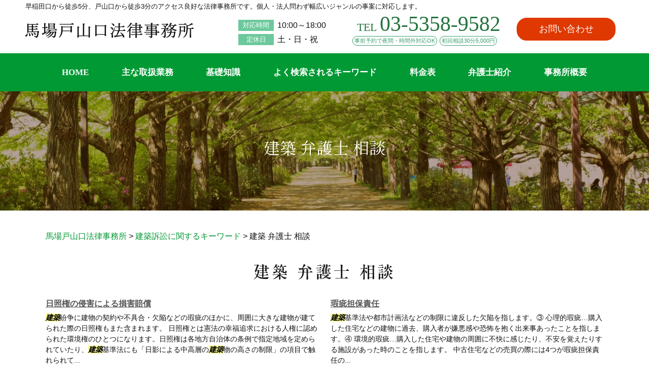

--- FILE ---
content_type: text/html; charset=UTF-8
request_url: https://babatoyamaguchi.com/%E5%BB%BA%E7%AF%89%E8%A8%B4%E8%A8%9F%E3%81%AB%E9%96%A2%E3%81%99%E3%82%8B%E3%82%AD%E3%83%BC%E3%83%AF%E3%83%BC%E3%83%89/%E5%BB%BA%E7%AF%89-%E5%BC%81%E8%AD%B7%E5%A3%AB-%E7%9B%B8%E8%AB%87/
body_size: 79934
content:
<!DOCTYPE html>
<html lang="ja">
<!-- Google Tag Manager -->
<script>(function(w,d,s,l,i){w[l]=w[l]||[];w[l].push({'gtm.start':
new Date().getTime(),event:'gtm.js'});var f=d.getElementsByTagName(s)[0],
j=d.createElement(s),dl=l!='dataLayer'?'&l='+l:'';j.async=true;j.src=
'https://www.googletagmanager.com/gtm.js?id='+i+dl;f.parentNode.insertBefore(j,f);
})(window,document,'script','dataLayer','GTM-5PDG66X');</script>
<!-- End Google Tag Manager -->
<head>
  <meta charset="utf-8">
  <meta http-equiv="X-UA-Compatible" content="IE=edge">
  <meta name="format-detection" content="telephone=no">
  <meta name="viewport" content="width=device-width, initial-scale=1, shrink-to-fit=no">
  <title>建築 弁護士 相談 | 馬場戸山口法律事務所</title>
  <meta name="description" content="">
  <meta name="keywords" content="">
  <link rel="stylesheet" href="https://babatoyamaguchi.com/common/css/plugin.css">
  <link rel="stylesheet" href="https://babatoyamaguchi.com/wp-content/themes/273_babatoyamaguchi/style.css">
  <link rel="stylesheet" href="https://babatoyamaguchi.com/wp-content/themes/273_babatoyamaguchi/css/styles.css">
	
	<style>
		.wpcf7-submit{
			display:none;
		}
		.recaptcha-btn{
			display:block;
		}
		.grecaptcha-badge { margin: 10px 0; }
	</style>
	<script type="text/javascript">
		var contactform = [];
		var checkIfCalled = true;
		var renderGoogleInvisibleRecaptchaFront = function() {
			// prevent form submit from enter key
			jQuery("input[name=_wpcf7]").attr("class","formid");
				jQuery('.wpcf7-form').on('keyup keypress', "input", function(e) {
				  var keyCode = e.keyCode || e.which;
				  if (keyCode === 13) {
					e.preventDefault();
					return false;
				  }
				});

			jQuery('.wpcf7-submit').each(function(index){

				var checkexclude = 0;
				var form = jQuery(this).closest('.wpcf7-form');
				var value = jQuery(form).find(".formid").val();
				// check form exclude from invisible recaptcha
								if(checkexclude == 0){
					// Hide the form orig submit button
					form.find('.wpcf7-submit').hide();

					// Fetch class and value of orig submit button
					btnClasses = form.find('.wpcf7-submit').attr('class');
					btnValue = form.find('.wpcf7-submit').attr('value');

					// Add custom button and recaptcha holder

					form.find('.wpcf7-submit').after('<input type="button" id="wpcf-custom-btn-'+index+'" class="'+btnClasses+'  recaptcha-btn recaptcha-btn-type-css" value="'+btnValue+'" title="'+btnValue+'" >');
					form.append('<div class="recaptcha-holder" id="recaptcha-holder-'+index+'"></div>');
					// Recaptcha rendenr from here
					var holderId = grecaptcha.render('recaptcha-holder-'+index,{
								'sitekey':'6LdUFtYjAAAAAFf3mR2BrIdyNgW4vddK9_Q3BhD1',
								'size': 'invisible',
								'badge' : 'inline', // possible values: bottomright, bottomleft, inline
								'callback' : function (recaptchaToken) {
									//console.log(recaptchaToken);
									var response=jQuery('#recaptcha-holder-'+index).find('.g-recaptcha-response').val();
									//console.log(response);
									//Remove old response and store new respone
									jQuery('#recaptcha-holder-'+index).parent().find(".respose_post").remove();
									jQuery('#recaptcha-holder-'+index).after('<input type="hidden" name="g-recaptcha-response"  value="'+response+'" class="respose_post">')
									grecaptcha.reset(holderId);

									if(typeof customCF7Validator !== 'undefined'){
										if(!customCF7Validator(form)){
											return;
										}
									}
									// Call default Validator function
									else if(contactFormDefaultValidator(form)){
										return;
									}
									else{
										// hide the custom button and show orig submit button again and submit the form
										jQuery('#wpcf-custom-btn-'+index).hide();
										form.find('input[type=submit]').show();
										form.find("input[type=submit]").click();
										form.find('input[type=submit]').hide();
										jQuery('#wpcf-custom-btn-'+index).attr('style','');
									}
								}
						},false);

					// action call when click on custom button
					jQuery('#wpcf-custom-btn-'+index).click(function(event){
						event.preventDefault();
						// Call custom validator function
						if(typeof customCF7Validator == 'function'){
							if(!customCF7Validator(form)){
								return false;
							}
						}
						// Call default Validator function
						else if(contactFormDefaultValidator(form)){
							return false;
						}
						else if(grecaptcha.getResponse(holderId) != ''){
							grecaptcha.reset(holderId);
						}
						else{
							// execute the recaptcha challenge
							grecaptcha.execute(holderId);
						}
					});
				}
			});
		}
	</script><script  src="https://www.google.com/recaptcha/api.js?onload=renderGoogleInvisibleRecaptchaFront&render=explicit" async defer></script><link rel='dns-prefetch' href='//s.w.org' />
		<script type="text/javascript">
			window._wpemojiSettings = {"baseUrl":"https:\/\/s.w.org\/images\/core\/emoji\/11\/72x72\/","ext":".png","svgUrl":"https:\/\/s.w.org\/images\/core\/emoji\/11\/svg\/","svgExt":".svg","source":{"concatemoji":"https:\/\/babatoyamaguchi.com\/wp-includes\/js\/wp-emoji-release.min.js?ver=4.9.15"}};
			!function(a,b,c){function d(a,b){var c=String.fromCharCode;l.clearRect(0,0,k.width,k.height),l.fillText(c.apply(this,a),0,0);var d=k.toDataURL();l.clearRect(0,0,k.width,k.height),l.fillText(c.apply(this,b),0,0);var e=k.toDataURL();return d===e}function e(a){var b;if(!l||!l.fillText)return!1;switch(l.textBaseline="top",l.font="600 32px Arial",a){case"flag":return!(b=d([55356,56826,55356,56819],[55356,56826,8203,55356,56819]))&&(b=d([55356,57332,56128,56423,56128,56418,56128,56421,56128,56430,56128,56423,56128,56447],[55356,57332,8203,56128,56423,8203,56128,56418,8203,56128,56421,8203,56128,56430,8203,56128,56423,8203,56128,56447]),!b);case"emoji":return b=d([55358,56760,9792,65039],[55358,56760,8203,9792,65039]),!b}return!1}function f(a){var c=b.createElement("script");c.src=a,c.defer=c.type="text/javascript",b.getElementsByTagName("head")[0].appendChild(c)}var g,h,i,j,k=b.createElement("canvas"),l=k.getContext&&k.getContext("2d");for(j=Array("flag","emoji"),c.supports={everything:!0,everythingExceptFlag:!0},i=0;i<j.length;i++)c.supports[j[i]]=e(j[i]),c.supports.everything=c.supports.everything&&c.supports[j[i]],"flag"!==j[i]&&(c.supports.everythingExceptFlag=c.supports.everythingExceptFlag&&c.supports[j[i]]);c.supports.everythingExceptFlag=c.supports.everythingExceptFlag&&!c.supports.flag,c.DOMReady=!1,c.readyCallback=function(){c.DOMReady=!0},c.supports.everything||(h=function(){c.readyCallback()},b.addEventListener?(b.addEventListener("DOMContentLoaded",h,!1),a.addEventListener("load",h,!1)):(a.attachEvent("onload",h),b.attachEvent("onreadystatechange",function(){"complete"===b.readyState&&c.readyCallback()})),g=c.source||{},g.concatemoji?f(g.concatemoji):g.wpemoji&&g.twemoji&&(f(g.twemoji),f(g.wpemoji)))}(window,document,window._wpemojiSettings);
		</script>
		<style type="text/css">
img.wp-smiley,
img.emoji {
	display: inline !important;
	border: none !important;
	box-shadow: none !important;
	height: 1em !important;
	width: 1em !important;
	margin: 0 .07em !important;
	vertical-align: -0.1em !important;
	background: none !important;
	padding: 0 !important;
}
</style>
<link rel='stylesheet' id='contact-form-7-css'  href='https://babatoyamaguchi.com/wp-content/plugins/contact-form-7/includes/css/styles.css?ver=5.2.2' type='text/css' media='all' />
<link rel='stylesheet' id='wp-pagenavi-css'  href='https://babatoyamaguchi.com/wp-content/plugins/wp-pagenavi/pagenavi-css.css?ver=2.70' type='text/css' media='all' />
<script type='text/javascript' src='https://babatoyamaguchi.com/wp-includes/js/jquery/jquery.js?ver=1.12.4'></script>
<script type='text/javascript' src='https://babatoyamaguchi.com/wp-includes/js/jquery/jquery-migrate.min.js?ver=1.4.1'></script>
<script type='text/javascript' src='https://babatoyamaguchi.com/wp-content/plugins/cf7-invisible-recaptcha/js/cf7_invisible_recaptcha.js?ver=1.2.3'></script>
<link rel='https://api.w.org/' href='https://babatoyamaguchi.com/wp-json/' />
<link rel="EditURI" type="application/rsd+xml" title="RSD" href="https://babatoyamaguchi.com/xmlrpc.php?rsd" />
<link rel="wlwmanifest" type="application/wlwmanifest+xml" href="https://babatoyamaguchi.com/wp-includes/wlwmanifest.xml" /> 
<link rel='prev' title='建築 発注者 瑕疵' href='https://babatoyamaguchi.com/%e5%bb%ba%e7%af%89%e8%a8%b4%e8%a8%9f%e3%81%ab%e9%96%a2%e3%81%99%e3%82%8b%e3%82%ad%e3%83%bc%e3%83%af%e3%83%bc%e3%83%89/%e5%bb%ba%e7%af%89-%e7%99%ba%e6%b3%a8%e8%80%85-%e7%91%95%e7%96%b5/' />
<link rel='next' title='日照権 侵害 損害賠償' href='https://babatoyamaguchi.com/%e5%bb%ba%e7%af%89%e8%a8%b4%e8%a8%9f%e3%81%ab%e9%96%a2%e3%81%99%e3%82%8b%e3%82%ad%e3%83%bc%e3%83%af%e3%83%bc%e3%83%89/%e6%97%a5%e7%85%a7%e6%a8%a9-%e4%be%b5%e5%ae%b3-%e6%90%8d%e5%ae%b3%e8%b3%a0%e5%84%9f/' />
<link rel="canonical" href="https://babatoyamaguchi.com/%e5%bb%ba%e7%af%89%e8%a8%b4%e8%a8%9f%e3%81%ab%e9%96%a2%e3%81%99%e3%82%8b%e3%82%ad%e3%83%bc%e3%83%af%e3%83%bc%e3%83%89/%e5%bb%ba%e7%af%89-%e5%bc%81%e8%ad%b7%e5%a3%ab-%e7%9b%b8%e8%ab%87/" />
<link rel='shortlink' href='https://babatoyamaguchi.com/?p=164' />
<link rel="alternate" type="application/json+oembed" href="https://babatoyamaguchi.com/wp-json/oembed/1.0/embed?url=https%3A%2F%2Fbabatoyamaguchi.com%2F%25e5%25bb%25ba%25e7%25af%2589%25e8%25a8%25b4%25e8%25a8%259f%25e3%2581%25ab%25e9%2596%25a2%25e3%2581%2599%25e3%2582%258b%25e3%2582%25ad%25e3%2583%25bc%25e3%2583%25af%25e3%2583%25bc%25e3%2583%2589%2F%25e5%25bb%25ba%25e7%25af%2589-%25e5%25bc%2581%25e8%25ad%25b7%25e5%25a3%25ab-%25e7%259b%25b8%25e8%25ab%2587%2F" />
<link rel="alternate" type="text/xml+oembed" href="https://babatoyamaguchi.com/wp-json/oembed/1.0/embed?url=https%3A%2F%2Fbabatoyamaguchi.com%2F%25e5%25bb%25ba%25e7%25af%2589%25e8%25a8%25b4%25e8%25a8%259f%25e3%2581%25ab%25e9%2596%25a2%25e3%2581%2599%25e3%2582%258b%25e3%2582%25ad%25e3%2583%25bc%25e3%2583%25af%25e3%2583%25bc%25e3%2583%2589%2F%25e5%25bb%25ba%25e7%25af%2589-%25e5%25bc%2581%25e8%25ad%25b7%25e5%25a3%25ab-%25e7%259b%25b8%25e8%25ab%2587%2F&#038;format=xml" />
<script src='https://mediamaker-27.com/?dm=73b78531cc60aea7fcdaf322ddfca6d1&amp;action=load&amp;blogid=4&amp;siteid=1&amp;t=1914818963&amp;back=https%3A%2F%2Fbabatoyamaguchi.com%2F%25E5%25BB%25BA%25E7%25AF%2589%25E8%25A8%25B4%25E8%25A8%259F%25E3%2581%25AB%25E9%2596%25A2%25E3%2581%2599%25E3%2582%258B%25E3%2582%25AD%25E3%2583%25BC%25E3%2583%25AF%25E3%2583%25BC%25E3%2583%2589%2F%25E5%25BB%25BA%25E7%25AF%2589-%25E5%25BC%2581%25E8%25AD%25B7%25E5%25A3%25AB-%25E7%259B%25B8%25E8%25AB%2587%2F' type='text/javascript'></script>		<style type="text/css">.recentcomments a{display:inline !important;padding:0 !important;margin:0 !important;}</style>
		<style type="text/css">.broken_link, a.broken_link {
	text-decoration: line-through;
}</style></head>
<body>
<!-- Google Tag Manager (noscript) -->
<noscript><iframe src="https://www.googletagmanager.com/ns.html?id=GTM-5PDG66X"
height="0" width="0" style="display:none;visibility:hidden"></iframe></noscript>
<!-- End Google Tag Manager (noscript) -->
  <!-- ▼wrapper -->
  <div class="wrapper" id="wrapper">
    <!-- ▼header -->
    <header class="header" id="header">
      <h1 class="page-title" id="page-title">
        <span class="page-title-inner">
            <span class="page-title-name">建築 弁護士 相談</span>
	        </span>
      </h1>
      <div class="inner">
        <div class="header-lead">
          <p>早稲田口から徒歩5分、戸山口から徒歩3分のアクセス良好な法律事務所です。個人・法人問わず幅広いジャンルの事案に対応します。</p>
        </div>
        <p class="header-logo">
          <a class="header-link" href="https://babatoyamaguchi.com">
            <img src="https://babatoyamaguchi.com/wp-content/themes/273_babatoyamaguchi/img/base/logo.png" alt="馬場戸山口法律事務所">
          </a>
        </p>
        <div class="header-content">
          <div class="header-info">
            <dl>
              <dt>対応時間</dt>
              <dd>10:00～18:00</dd>
            </dl>
            <dl>
              <dt>定休日</dt>
              <dd>土・日・祝</dd>
            </dl>
          </div>
          <div class="header-contact">
            <div class="global-contact primary">
              <div class="global-contact-items">
                <div class="global-contact-item tel">
                  <p><a class="tel-link" href="tel:0353589582" onclick="ga('send', 'event', 'reserve_banner_irie', 'click', 'content');"><span class="tel-en">TEL</span><span class="tel-num"><span>03-5358-9582</span></span></a></p>
                  <p><span class="tel-text">事前予約で夜間・時間外対応OK</span><span class="tel-text">初回相談30分5,000円</span></p>
                </div>
                <div class="global-contact-item mail">
                  <p><a class="mail-link" href="https://babatoyamaguchi.com/inq/"><span class="mail-text">お問い合わせ</span></a></p>
                </div>
              </div>
            </div>
          </div>
        </div>
      </div>
      <div class="tel-button"><a href="tel:0353589582" onclick="ga('send', 'event', 'reserve_banner_irie', 'click', 'content');"><span class="icon icon-tel"></span></a></div>
      <div class="contact-button"><a href="https://babatoyamaguchi.com/inq/"><span class="icon icon-mail"></span></a></div>
    </header>
    <!-- ▲header -->
    <!-- ▼nav -->
    <nav class="nav" id="nav">
      <div class="inner">
        <ul class="main-nav" id="main-nav">
          <li class="nav-item nav-home" id="nav-home"><a class="nav-link" href="https://babatoyamaguchi.com"><span>HOME</span></a></li>
          <!-- <li class="nav-item nav-business" id="nav-business">
            <button class="sub-nav-button"></button><a class="nav-link" href="https://babatoyamaguchi.com/#business"><span>主な取扱業務</span></a>
            <div class="sub-nav" id="service-subnav">
              <ul>
                <li><a href="https://babatoyamaguchi.com/souzoku/">相続</a></li>
                <li><a href="https://babatoyamaguchi.com/traffic-accident/">交通事故（被害者）</a></li>
                <li><a href="https://babatoyamaguchi.com/debt/">借金</a></li>
              </ul>
            </div>
          </li> -->
          <li class="nav-item nav-business" id="nav-business"><a class="nav-link" href="https://babatoyamaguchi.com/#business"><span>主な取扱業務</span></a></li>
          <li class="nav-item nav-knowledge" id="nav-knowledge"><a class="nav-link" href="#knowledge"><span>基礎知識</span></a></li>
          <li class="nav-item nav-keyword" id="nav-keyword"><a class="nav-link" href="#keyword"><span>よく検索されるキーワード</span></a></li>
          <li class="nav-item nav-fee" id="nav-fee"><a class="nav-link" href="https://babatoyamaguchi.com/fee/"><span>料金表</span></a></li>
          <li class="nav-item nav-staff" id="nav-staff"><a class="nav-link" href="https://babatoyamaguchi.com/lawyer/"><span>弁護士紹介</span></a></li>
          <li class="nav-item nav-office" id="nav-office"><a class="nav-link" href="#office"><span>事務所概要</span></a></li>
        </ul>
        <div class="nav-close-button" id="nav-close-button"><span class="nav-button-icon"></span></div>
      </div>
    </nav>
		<!-- ▲nav -->
		<!-- ▼main -->
    <main class="main" id="main">
      <div class="pankz">
<!-- Breadcrumb NavXT 6.5.0 -->
<span property="itemListElement" typeof="ListItem"><a property="item" typeof="WebPage" title="Go to 馬場戸山口法律事務所." href="https://babatoyamaguchi.com" class="home" ><span property="name">馬場戸山口法律事務所</span></a><meta property="position" content="1"></span> &gt; <span property="itemListElement" typeof="ListItem"><a property="item" typeof="WebPage" title="Go to the 建築訴訟に関するキーワード category archives." href="https://babatoyamaguchi.com/%e5%bb%ba%e7%af%89%e8%a8%b4%e8%a8%9f%e3%81%ab%e9%96%a2%e3%81%99%e3%82%8b%e3%82%ad%e3%83%bc%e3%83%af%e3%83%bc%e3%83%89/" class="taxonomy category" ><span property="name">建築訴訟に関するキーワード</span></a><meta property="position" content="2"></span> &gt; <span property="itemListElement" typeof="ListItem"><span property="name" class="post post-post current-item">建築 弁護士 相談</span><meta property="url" content="https://babatoyamaguchi.com/%e5%bb%ba%e7%af%89%e8%a8%b4%e8%a8%9f%e3%81%ab%e9%96%a2%e3%81%99%e3%82%8b%e3%82%ad%e3%83%bc%e3%83%af%e3%83%bc%e3%83%89/%e5%bb%ba%e7%af%89-%e5%bc%81%e8%ad%b7%e5%a3%ab-%e7%9b%b8%e8%ab%87/"><meta property="position" content="3"></span>      </div>
      <div class="inner">


        <section class="gutter detail-section">
          <div class="section-inner">
						<div class="section-header">
							<h2 class="section-heading">建築 弁護士 相談</h2>
						</div>
						<div class="inner">
							<div class="detail">
								<div class="detail-text">
									<ul class="post-list cfx"><li class="cfx"><a href="https://babatoyamaguchi.com/list/kenchiku-sosho/%e6%97%a5%e7%85%a7%e6%a8%a9%e3%81%ae%e4%be%b5%e5%ae%b3%e3%81%ab%e3%82%88%e3%82%8b%e6%90%8d%e5%ae%b3%e8%b3%a0%e5%84%9f/">日照権の侵害による損害賠償</a><p><mark>建築</mark>紛争に建物の契約や不具合・欠陥などの瑕疵のほかに、周囲に大きな建物が建てられた際の日照権もまた含まれます。 日照権とは憲法の幸福追求における人権に認められた環境権のひとつになります。日照権は各地方自治体の条例で指定地域を定められていたり、<mark>建築</mark>基準法にも「日影による中高層の<mark>建築</mark>物の高さの制限」の項目で触れられて...</p></li><li><a href="https://babatoyamaguchi.com/list/kenchiku-sosho/%e7%91%95%e7%96%b5%e6%8b%85%e4%bf%9d%e8%b2%ac%e4%bb%bb/">瑕疵担保責任</a><p><mark>建築</mark>基準法や都市計画法などの制限に違反した欠陥を指します。③ 心理的瑕疵…購入した住宅などの建物に過去、購入者が嫌悪感や恐怖を抱く出来事あったことを指します。④ 環境的瑕疵…購入した住宅や建物の周囲に不快に感じたり、不安を覚えたりする施設があった時のことを指します。 中古住宅などの売買の際には4つが瑕疵担保責任の...</p></li><li><a href="https://babatoyamaguchi.com/list/kenchiku-sosho/%e5%bb%ba%e7%af%89%e7%b4%9b%e4%ba%89%e3%81%ae%e7%a8%ae%e9%a1%9e/">建築紛争の種類</a><p><mark>建築</mark>紛争とひとくちで言っても大きく3つに分かれます。また3つに分かれた中にも更に小さく細分化されます。では、具体的にどのような種類があるのかをこまかく確認していきましょう。 初めにお伝えしたとおり、<mark>建築</mark>紛争には大きく3つのタイプに分かれるとお伝えしました。具体的に言うと<mark>建築</mark>瑕疵・<mark>建築</mark>契約・近隣環境になり、項目別に...</p></li><li><a href="https://babatoyamaguchi.com/list/kenchiku-sosho/%e5%bb%ba%e7%af%89%e8%a8%b4%e8%a8%9f%e3%81%ae%e9%9b%a3%e3%81%97%e3%81%95%e3%81%a8%e5%b0%82%e9%96%80%e5%ae%b6%e3%81%ae%e5%bf%85%e8%a6%81%e6%80%a7%e3%81%ab%e3%81%a4%e3%81%84%e3%81%a6/">建築訴訟の難しさと専門家の必要性について</a><p><mark>建築</mark>訴訟とは、文字どおり建物の<mark>建築</mark>に関する訴訟のことです。争点は大きく3つに分かれており、以下のようになります。 ① <mark>建築</mark>瑕疵…<mark>建築</mark>の瑕疵をめぐっての訴訟になります。建物の不具合に関しての訴訟は他の2つに比べ、平均審理期間が長いとされています。② <mark>建築</mark>契約… <mark>建築</mark>契約の見積もりや契約自体への不満や、債務不履行がお...</p></li><li><a href="https://babatoyamaguchi.com/list/kenchiku-sosho/%e7%91%95%e7%96%b5%e3%81%ae%e7%a8%ae%e9%a1%9e/">瑕疵の種類</a><p><mark>建築</mark>瑕疵で考えられるのは〔法〕と記載されている2はもちろんのこと、1の傷の意味も含みます。<mark>建築</mark>紛争の種類（リンク）でも少し触れましたが、今回はより詳しくお話させていただきたいと思います。 【<mark>建築</mark>瑕疵の種類とは】既にご存じの方もいるかと思いますが、<mark>建築</mark>瑕疵はおもに3つに分類されます。それぞれ項目別に分類してご説明さ...</p></li><li><a href="https://babatoyamaguchi.com/list/sonota/%e5%88%91%e4%ba%8b%e4%ba%8b%e4%bb%b6/">刑事事件</a><p>そのため、早い段階で<mark>弁護士</mark>へ依頼することで、釈放までの期間が短くなることが多いのです。 【被害者の場合】痴漢などの犯罪行為の被害を受けた場合、加害者側が示談を求めてくることがあります。逮捕され、起訴されると前科が付く可能性がありますが、起訴の前に示談交渉し、成立すると、前科がつかない可能性が高まるからです。 加害...</p></li><li><a href="https://babatoyamaguchi.com/list/sonota/%e4%b8%8d%e5%8b%95%e7%94%a3%e3%83%88%e3%83%a9%e3%83%96%e3%83%ab/">不動産トラブル</a><p>新築については、<mark>建築</mark>訴訟の項目で触れておりますので、気になる方はそちらを参照いただければと思います。なお、契約書に書かれた以外の欠陥や不具合などの瑕疵が見つかった場合に、売主側が負う瑕疵担保責任というものがあります。中古住宅や土地などの瑕疵担保責任は、瓜生氏が業者であるか個人なのか、で期間が異なることがありますの...</p></li><li><a href="https://babatoyamaguchi.com/list/sonota/%e4%bc%81%e6%a5%ad%e6%b3%95%e5%8b%99/">企業法務</a><p>ですので、法務事務をおこなう<mark>弁護士</mark>などの専門家がいると契約などのチェックはもちろんのこと、もしもの事態が発生した場合でも、経営者の負担が軽減される効果が見込めます。 近年、企業のコンプライアンスの徹底が求められる世の中になりました。コンプライアンスとは、企業活動における法令の遵守のことを指します。こちらを破った場...</p></li><li><a href="https://babatoyamaguchi.com/list/sonota/%e4%ba%a4%e9%80%9a%e4%ba%8b%e6%95%85%e3%83%bb%e7%a4%ba%e8%ab%87%e4%ba%a4%e6%b8%89/">交通事故・示談交渉</a><p>自賠責保険の場合は、加害者や加害者側の<mark>弁護士</mark>と交渉することとなり、任意保険の場合は加害者側の保険会社の担当者とやり取りする運びとなります。 交通事故の示談の内容は、交通事故で発生した被害によって違います。任意保険の担当者と示談交渉をした場合、当然あちらは損害賠償金を出来るだけ少なく済むようにしてくるでしょう。ここ...</p></li><li><a href="https://babatoyamaguchi.com/list/sonota/%e9%9b%a2%e5%a9%9a%e3%83%bb%e7%94%b7%e5%a5%b3%e3%83%88%e3%83%a9%e3%83%96%e3%83%ab/">離婚・男女トラブル</a><p>離婚や男女トラブルは個人的なものになるので、中々周囲に<mark>相談</mark>することが出来ない方もいるかと思います。そのような状況の方は、一度専門家に<mark>相談</mark>してみてはいかがでしょうか。 自身が些細な事だと考えているものでも、客観的に見てみると大きな問題だったということもあります。ですので、ひとりでお悩みを抱えている際には、<mark>弁護士</mark>へ連...</p></li><li><a href="https://babatoyamaguchi.com/list/sonota/%e7%9b%b8%e7%b6%9a%e3%83%bb%e9%81%ba%e8%a8%80/">相続・遺言</a><p>一度専門家に<mark>相談</mark>することをおすすめします。 相続トラブルが起きている場合は、第三者である<mark>弁護士</mark>が間に入ることによって、争いの早期解決や事態の悪化を食い止める可能性が高まります。また、生前対策の1つである遺言書も、自身で作成するより、有効な遺言書を作成できることもあります。 <span>馬場戸山口法律事務所</span>では、「人生に降りか...</p></li><li><a href="https://babatoyamaguchi.com/list/second-opinion/%e3%82%bb%e3%82%ab%e3%83%b3%e3%83%89%e3%82%aa%e3%83%94%e3%83%8b%e3%82%aa%e3%83%b3%e3%81%a8%e3%81%97%e3%81%a6%e5%bc%81%e8%ad%b7%e5%a3%ab%e3%81%ab%e7%9b%b8%e8%ab%87%e3%81%a7%e3%81%8d%e3%82%8b%e3%81%93/">セカンドオピニオンとして弁護士に相談できること</a><p>どの事務所へ依頼するかで<mark>相談</mark>できる内容が違うケースが在るということを念頭に入れておきましょう。進行中の案件に対してだったり、すでに1審が結審されたものに関しては受け付けない、などと事務所によってルールが違う可能性があります。そのため、セカンドオピニオンを受け付けているという<mark>弁護士</mark>を見つけたら、事前に連絡をして自身...</p></li><li><a href="https://babatoyamaguchi.com/list/second-opinion/%e3%82%bb%e3%82%ab%e3%83%b3%e3%83%89%e3%82%aa%e3%83%94%e3%83%8b%e3%82%aa%e3%83%b3%e3%82%92%e5%8f%97%e3%81%91%e3%82%8b%e9%9a%9b%e3%81%ae%e6%b3%a8%e6%84%8f%e7%82%b9/">セカンドオピニオンを受ける際の注意点</a><p>法律問題で困った際に一人の<mark>弁護士</mark>の意見だけでなく、複数の意見を確認することによって、自身の選択幅が広がり、より納得いった形で問題に立ち向かえる可能性が高まるという効果があります。しかし、セカンドオピニオンを受ける際には注意をしておかなければならないこともあります。現在進行している<mark>相談</mark>内容について、セカンドオピニオ...</p></li><li><a href="https://babatoyamaguchi.com/list/second-opinion/%e5%bc%81%e8%ad%b7%e5%a3%ab%e3%81%ae%e3%82%bb%e3%82%ab%e3%83%b3%e3%83%89%e3%82%aa%e3%83%94%e3%83%8b%e3%82%aa%e3%83%b3%e3%82%92%e9%81%b8%e3%81%b6%e3%83%9d%e3%82%a4%e3%83%b3%e3%83%88/">弁護士のセカンドオピニオンを選ぶポイント</a><p>法律問題の<mark>相談</mark>に関して、ものによっては対応の早さが求められるものがあります。そういったケースで<mark>相談</mark>した際に、電話やメールの連絡が遅いときにはセカンドオピニオンを検討した方が良いかと思われます。② <mark>相談</mark>した内容の分野が得意でなかったとき…法律問題とひとくちに言っても、<mark>相談</mark>される内容はさまざまです。そのため、<mark>弁護士</mark>に...</p></li><li><a href="https://babatoyamaguchi.com/list/second-opinion/%e5%bc%81%e8%ad%b7%e5%a3%ab%e3%81%ae%e3%82%bb%e3%82%ab%e3%83%b3%e3%83%89%e3%82%aa%e3%83%94%e3%83%8b%e3%82%aa%e3%83%b3%e3%82%92%e6%a4%9c%e8%a8%8e%e3%81%99%e3%81%b9%e3%81%8d%e6%99%82%e3%81%a8%e3%81%af/">弁護士のセカンドオピニオンを検討すべき時とは</a><p>医療業界において生まれたセカンドオピニオンは、法律<mark>相談</mark>の世界にも広まり始めています。依頼者の<mark>相談</mark>した内容の判断は、それぞれ、<mark>弁護士</mark>の今までつちかってきた経験や知識、価値観などによって分かれます。つまり、依頼した<mark>弁護士</mark>ごとにアドバイスの内容が違うことがあるのです。 法律問題に関する<mark>相談</mark>や悩み事を<mark>弁護士</mark>にするというこ...</p></li><li><a href="https://babatoyamaguchi.com/list/second-opinion/%e3%82%bb%e3%82%ab%e3%83%b3%e3%83%89%e3%82%aa%e3%83%94%e3%83%8b%e3%82%aa%e3%83%b3%e3%81%8c%e3%81%84%e3%82%8b%e3%83%a1%e3%83%aa%e3%83%83%e3%83%88/">セカンドオピニオンがいるメリット</a><p>法律問題で困ったとき、一般的に専門家に<mark>相談</mark>する流れになると思います。なぜなら、法律の問題は専門性が強く、独力で解決することが難しいケースが多いからです。通常、法に対しての専門知識に豊富な人は少数だと考えられます。そのため<mark>弁護士</mark>などの専門家と問題を<mark>相談</mark>する方とで、認識の違いが生じます。 例えば、<mark>弁護士</mark>に<mark>相談</mark>した際に...</p></li><li><a href="https://babatoyamaguchi.com/list/iryou-kago/%e5%8c%bb%e7%99%82%e9%81%8e%e8%aa%a4%e3%81%ae%e5%95%8f%e9%a1%8c%e8%a7%a3%e6%b1%ba%e3%81%be%e3%81%a7%e3%81%ae%e6%b5%81%e3%82%8c/">医療過誤の問題解決までの流れ</a><p>② 専門家に<mark>相談</mark>する…医療過誤を考える際、自身のみで解決するのはほとんど不可能といっても過言ではないでしょう。医療過誤には法律の知識に加え、医学の専門知識も必要となる場合が多いからです。そのため医療過誤に強い<mark>弁護士</mark>に<mark>相談</mark>することが良いと思われます。<mark>弁護士</mark>が①で収集、作成した資料や医学文献をもとに医療過誤の可能性が...</p></li><li><a href="https://babatoyamaguchi.com/list/sonota/%e5%80%9f%e9%87%91%e5%95%8f%e9%a1%8c%e3%83%bb%e5%82%b5%e5%8b%99%e6%95%b4%e7%90%86/">借金問題・債務整理</a><p>長年事務所を構えている新宿区の高田馬場を中心に、<span>馬場戸山口法律事務所</span>では、「人生に降りかかる様々なトラブルを総合的に解決できる法律事務所」をモットーに、 東京・神奈川・千葉・埼玉にお住まいのお客様よりご<mark>相談</mark>いただいております。借金問題・債務整理でお困りの方は一度ご<mark>相談</mark>ください。</p></li><li><a href="https://babatoyamaguchi.com/list/iryou-kago/%e5%8c%bb%e7%99%82%e9%81%8e%e8%aa%a4%e3%81%a7%e7%97%85%e9%99%a2%e5%81%b4%e3%81%ab%e8%bf%bd%e6%b1%82%e3%81%a7%e3%81%8d%e3%82%8b%e6%b3%95%e7%9a%84%e8%b2%ac%e4%bb%bb%e3%81%ab%e3%81%a4%e3%81%84%e3%81%a6/">医療過誤で病院側に追求できる法的責任について</a><p>早い段階で一度医療に強い専門家に<mark>相談</mark>することが解決までの最短の道筋になるかもしれません。 <span>馬場戸山口法律事務所</span>では、「人生に降りかかる様々なトラブルを総合的に解決できる法律事務所」をモットーに、長年事務所を構えている新宿区の高田馬場を中心に、東京・神奈川・千葉・埼玉にお住まいのお客様よりご<mark>相談</mark>いただいております。...</p></li><li><a href="https://babatoyamaguchi.com/list/iryou-kago/%e8%a8%bc%e6%8b%a0%e4%bf%9d%e5%85%a8%e3%81%a8%e3%81%af/">証拠保全とは</a><p><span>馬場戸山口法律事務所</span>では、「人生に降りかかる様々なトラブルを総合的に解決できる法律事務所」をモットーに、 長年事務所を構えている新宿区の高田馬場を中心に、東京・神奈川・千葉・埼玉にお住まいのお客様よりご<mark>相談</mark>いただいております。医療過誤でお困りの場合はぜひご<mark>相談</mark>ください。</p></li><li><a href="https://babatoyamaguchi.com/list/iryou-kago/%e5%8c%bb%e7%99%82%e4%ba%8b%e6%95%85%e3%81%ab%e3%81%8a%e3%81%91%e3%82%8b%e3%80%8c%e9%81%8e%e5%a4%b1%e3%80%8d%e3%81%ae%e5%88%a4%e6%96%ad%e5%9f%ba%e6%ba%96%e3%81%a8%e3%81%af/">医療事故における「過失」の判断基準とは</a><p>そんな時は一度医療に強い専門家に<mark>相談</mark>してみてはいかがでしょうか。 <span>馬場戸山口法律事務所</span>では、「人生に降りかかる様々なトラブルを総合的に解決できる法律事務所」をモットーに、長年事務所を構えている新宿区の高田馬場を中心に、東京・神奈川・千葉・埼玉にお住まいのお客様よりご<mark>相談</mark>いただいております。医療過誤でお困りの場合は...</p></li><li><a href="https://babatoyamaguchi.com/list/iryou-kago/%e5%8c%bb%e7%99%82%e9%81%8e%e8%aa%a4%e3%81%a8%e5%8c%bb%e7%99%82%e4%ba%8b%e6%95%85%e3%81%ae%e9%81%95%e3%81%84/">医療過誤と医療事故の違い</a><p>一度、医療に強い専門家に<mark>相談</mark>することをおすすめいたします。 <span>馬場戸山口法律事務所</span>では、「人生に降りかかる様々なトラブルを総合的に解決できる法律事務所」をモットーに、長年事務所を構えている新宿区の高田馬場を中心に、東京・神奈川・千葉・埼玉にお住まいのお客様よりご<mark>相談</mark>いただいております。医療過誤でお困りの場合はぜひご...</p></li></ul>								</div>
								<div class="detail-paging">
									<div class="detail-paging-subsection">
										<div class="prev"><a href="https://babatoyamaguchi.com/%e5%bb%ba%e7%af%89%e8%a8%b4%e8%a8%9f%e3%81%ab%e9%96%a2%e3%81%99%e3%82%8b%e3%82%ad%e3%83%bc%e3%83%af%e3%83%bc%e3%83%89/%e6%97%a5%e7%85%a7%e6%a8%a9-%e4%be%b5%e5%ae%b3-%e6%90%8d%e5%ae%b3%e8%b3%a0%e5%84%9f/" rel="next">« 日照権 侵害 損害賠償</a></div>
										<div class="next"><a href="https://babatoyamaguchi.com/%e5%bb%ba%e7%af%89%e8%a8%b4%e8%a8%9f%e3%81%ab%e9%96%a2%e3%81%99%e3%82%8b%e3%82%ad%e3%83%bc%e3%83%af%e3%83%bc%e3%83%89/%e5%bb%ba%e7%af%89-%e7%99%ba%e6%b3%a8%e8%80%85-%e7%91%95%e7%96%b5/" rel="prev">建築 発注者 瑕疵 »</a></div>
									</div>
									<div class="detail-paging-subsection">
										<div class="back"><a href="https://babatoyamaguchi.com/%e5%bb%ba%e7%af%89%e8%a8%b4%e8%a8%9f%e3%81%ab%e9%96%a2%e3%81%99%e3%82%8b%e3%82%ad%e3%83%bc%e3%83%af%e3%83%bc%e3%83%89">一覧に戻る</a></div>
									</div>
								</div>
							</div>
						</div>
					</div>
				</section>

        <section class="section knowledge-section anchor-point" id="knowledge">
          <div class="section-header">
            <h2 class="section-heading">Base <span class="heading-accent">Knowledge</span></h2>
            <p>当法律事務所が提供する基礎知識</p>
          </div>
          <div class="section-inner">
            <div class="inner">
              <div class="knowledge">
                <ul class="knowledge-list list-style-none">
                  <li class="knowledge-topics">
                    <a href="https://babatoyamaguchi.com/iryou-kago/%e6%ad%af%e5%8c%bb%e8%80%85%e3%81%a7%e3%81%ae%e9%ba%bb%e9%85%94%e3%81%a7%e5%be%8c%e9%81%ba%e7%97%87%e3%81%8c%e6%ae%8b%e3%81%a3%e3%81%9f%e5%a0%b4%e5%90%88%e3%81%ae%e5%af%be%e5%87%a6%e6%b3%95/" class="knowledge-link">
                      <h3 class="knowledge-title">歯医者での麻酔で後遺...</h3>
                      <p class="knowledge-body">歯科治療における麻酔は、痛みを軽減し、スムーズな治療を可能にするために不可欠なものです。しかし、まれに麻酔が原 [&hellip;]</p>
                      <p class="knowledge-img"><span><img width="90" height="90" src="https://babatoyamaguchi.com/wp-content/uploads/sites/4/2022/05/r-2.jpg" class="attachment-thumbnail size-thumbnail wp-post-image" alt="" /></span></p>
                    </a>
                  </li>
                  <li class="knowledge-topics">
                    <a href="https://babatoyamaguchi.com/kenchiku-sosho/%e6%93%81%e5%a3%81%e3%81%ae%e3%81%82%e3%82%8b%e7%89%a9%e4%bb%b6%e3%81%a7%e8%b5%b7%e3%81%93%e3%82%8a%e3%81%86%e3%82%8b%e3%83%88%e3%83%a9%e3%83%96%e3%83%ab%e3%81%a8%e3%81%af/" class="knowledge-link">
                      <h3 class="knowledge-title">擁壁のある物件で起こ...</h3>
                      <p class="knowledge-body">土地や住宅を購入する際に気を付けておきたいポイントの一つが「擁壁」です。擁壁の存在はトラブルが発生してしまう原 [&hellip;]</p>
                      <p class="knowledge-img"><span><img width="90" height="90" src="https://babatoyamaguchi.com/wp-content/uploads/sites/4/2022/05/souzoku-image-20.jpg" class="attachment-thumbnail size-thumbnail wp-post-image" alt="" /></span></p>
                    </a>
                  </li>
                  <li class="knowledge-topics">
                    <a href="https://babatoyamaguchi.com/sonota/%e4%ba%a4%e9%80%9a%e4%ba%8b%e6%95%85%e3%81%ae%e9%81%8e%e5%a4%b1%e5%89%b2%e5%90%88%e3%81%ab%e7%b4%8d%e5%be%97%e3%81%a7%e3%81%8d%e3%81%aa%e3%81%84%ef%bd%9c%e5%bc%81%e8%ad%b7%e5%a3%ab%e3%81%ab%e7%9b%b8/" class="knowledge-link">
                      <h3 class="knowledge-title">交通事故の過失割合に...</h3>
                      <p class="knowledge-body">交通事故は、だれにでも突然起こりうるものであることから、人が生活する上で最も身近な事故といえます。ある日突然交 [&hellip;]</p>
                      <p class="knowledge-img"><span><img width="90" height="90" src="https://babatoyamaguchi.com/wp-content/uploads/sites/4/2022/05/image-95.jpg" class="attachment-thumbnail size-thumbnail wp-post-image" alt="" /></span></p>
                    </a>
                  </li>
                  <li class="knowledge-topics">
                    <a href="https://babatoyamaguchi.com/sonota/%e3%80%90%e5%bc%81%e8%ad%b7%e5%a3%ab%e3%81%8c%e8%a7%a3%e8%aa%ac%e3%80%91%e9%9b%a2%e5%a9%9a%e8%a3%81%e5%88%a4%e3%81%ae%e6%b5%81%e3%82%8c%e3%82%84%e6%b3%a8%e6%84%8f%e7%82%b9%e3%81%aa%e3%81%a9/" class="knowledge-link">
                      <h3 class="knowledge-title">【弁護士が解説】離婚...</h3>
                      <p class="knowledge-body">離婚裁判とは、夫婦間の話し合い（協議離婚）や家庭裁判所での調停でも解決しない場合に、裁判所が離婚の可否や離婚条 [&hellip;]</p>
                      <p class="knowledge-img"><span><img width="90" height="90" src="https://babatoyamaguchi.com/wp-content/uploads/sites/4/2022/05/image-141.jpg" class="attachment-thumbnail size-thumbnail wp-post-image" alt="" /></span></p>
                    </a>
                  </li>
                  <li class="knowledge-topics">
                    <a href="https://babatoyamaguchi.com/second-opinion/%e3%82%bb%e3%82%ab%e3%83%b3%e3%83%89%e3%82%aa%e3%83%94%e3%83%8b%e3%82%aa%e3%83%b3%e3%81%a8%e3%81%97%e3%81%a6%e5%bc%81%e8%ad%b7%e5%a3%ab%e3%81%ab%e7%9b%b8%e8%ab%87%e3%81%a7%e3%81%8d%e3%82%8b%e3%81%93/" class="knowledge-link">
                      <h3 class="knowledge-title">セカンドオピニオンと...</h3>
                      <p class="knowledge-body">法律問題とは一見、日常生活において縁遠い事柄に思えるかもしれません。しかし、自身が普段おこなっている何気ない行 [&hellip;]</p>
                      <p class="knowledge-img"><span><img width="90" height="90" src="https://babatoyamaguchi.com/wp-content/uploads/sites/4/2022/05/image-132.jpg" class="attachment-thumbnail size-thumbnail wp-post-image" alt="" /></span></p>
                    </a>
                  </li>
                  <li class="knowledge-topics">
                    <a href="https://babatoyamaguchi.com/iryou-kago/%e3%80%90%e5%bc%81%e8%ad%b7%e5%a3%ab%e3%81%8c%e8%a7%a3%e8%aa%ac%e3%80%91%e5%8c%bb%e7%99%82%e9%81%8e%e8%aa%a4%e6%90%8d%e5%ae%b3%e8%b3%a0%e5%84%9f%e8%ab%8b%e6%b1%82%ef%bd%9c%e6%99%82%e5%8a%b9%e3%81%af/" class="knowledge-link">
                      <h3 class="knowledge-title">【弁護士が解説】医療...</h3>
                      <p class="knowledge-body">医療過誤が起こってしまった場合、発生した損害に対して医療機関に対し責任追及をしていくことになります。もっとも、 [&hellip;]</p>
                      <p class="knowledge-img"><span><img width="90" height="90" src="https://babatoyamaguchi.com/wp-content/uploads/sites/4/2022/05/souzoku-image-5.jpg" class="attachment-thumbnail size-thumbnail wp-post-image" alt="" /></span></p>
                    </a>
                  </li>
                </ul>
              </div>
            </div>
          </div>
        </section>

        <section class="section keyword-section anchor-point" id="keyword">
          <div class="section-inner">
            <div class="section-header">
              <h2 class="section-heading">Search <span class="heading-accent">Keyword</span></h2>
              <p>よく検索されるキーワード</p>
            </div>
            <div class="inner">
              <div class="keyword">
                <ul class="keyword-items list-style-none">
                  <li class="keyword-item">
                    <div class="keyword-item-inner">
                      <div class="keyword-head accordion-button">
                        <h3 class="keyword-heading">医療過誤に関するキーワード</h3>
                      </div>
                      <div class="keyword-body accordion-panel">
                        <div class="keyword-list-container">
                          <ul class="keyword-list list-style-none">
                            <li><a href="https://babatoyamaguchi.com/%e5%8c%bb%e7%99%82%e9%81%8e%e8%aa%a4%e3%81%ab%e9%96%a2%e3%81%99%e3%82%8b%e3%82%ad%e3%83%bc%e3%83%af%e3%83%bc%e3%83%89/%e5%8c%bb%e7%99%82%e9%81%8e%e8%aa%a4-%e6%90%8d%e5%ae%b3%e8%b3%a0%e5%84%9f/">医療過誤 損害賠償</a></li>
                            <li><a href="https://babatoyamaguchi.com/%e5%8c%bb%e7%99%82%e9%81%8e%e8%aa%a4%e3%81%ab%e9%96%a2%e3%81%99%e3%82%8b%e3%82%ad%e3%83%bc%e3%83%af%e3%83%bc%e3%83%89/%e5%8c%bb%e7%99%82%e8%a8%b4%e8%a8%9f-%e8%b2%bb%e7%94%a8/">医療訴訟 費用</a></li>
                            <li><a href="https://babatoyamaguchi.com/%e5%8c%bb%e7%99%82%e9%81%8e%e8%aa%a4%e3%81%ab%e9%96%a2%e3%81%99%e3%82%8b%e3%82%ad%e3%83%bc%e3%83%af%e3%83%bc%e3%83%89/%e5%8c%bb%e7%99%82%e9%81%8e%e8%aa%a4-%e8%a3%81%e5%88%a4/">医療過誤 裁判</a></li>
                            <li><a href="https://babatoyamaguchi.com/%e5%8c%bb%e7%99%82%e9%81%8e%e8%aa%a4%e3%81%ab%e9%96%a2%e3%81%99%e3%82%8b%e3%82%ad%e3%83%bc%e3%83%af%e3%83%bc%e3%83%89/%e3%82%ab%e3%83%ab%e3%83%86-%e9%96%8b%e7%a4%ba-%e5%bc%81%e8%ad%b7%e5%a3%ab/">カルテ 開示 弁護士</a></li>
                            <li><a href="https://babatoyamaguchi.com/%e5%8c%bb%e7%99%82%e9%81%8e%e8%aa%a4%e3%81%ab%e9%96%a2%e3%81%99%e3%82%8b%e3%82%ad%e3%83%bc%e3%83%af%e3%83%bc%e3%83%89/%e5%8c%bb%e7%99%82-%e3%83%9f%e3%82%b9-%e5%bc%81%e8%ad%b7%e5%a3%ab/">医療 ミス 弁護士</a></li>
                            <li><a href="https://babatoyamaguchi.com/%e5%8c%bb%e7%99%82%e9%81%8e%e8%aa%a4%e3%81%ab%e9%96%a2%e3%81%99%e3%82%8b%e3%82%ad%e3%83%bc%e3%83%af%e3%83%bc%e3%83%89/%e6%ad%af%e5%8c%bb%e8%80%85-%e9%ba%bb%e9%85%94-%e5%be%8c%e9%81%ba%e7%97%87/">歯医者 麻酔 後遺症</a></li>
                            <li><a href="https://babatoyamaguchi.com/%e5%8c%bb%e7%99%82%e9%81%8e%e8%aa%a4%e3%81%ab%e9%96%a2%e3%81%99%e3%82%8b%e3%82%ad%e3%83%bc%e3%83%af%e3%83%bc%e3%83%89/%e5%8c%bb%e7%99%82%e9%81%8e%e8%aa%a4-%e8%aa%bf%e6%9f%bb/">医療過誤 調査</a></li>
                            <li><a href="https://babatoyamaguchi.com/%e5%8c%bb%e7%99%82%e9%81%8e%e8%aa%a4%e3%81%ab%e9%96%a2%e3%81%99%e3%82%8b%e3%82%ad%e3%83%bc%e3%83%af%e3%83%bc%e3%83%89/%e5%8c%bb%e7%99%82%e9%81%8e%e8%aa%a4-%e8%b2%ac%e4%bb%bb/">医療過誤 責任</a></li>
                            <li><a href="https://babatoyamaguchi.com/%e5%8c%bb%e7%99%82%e9%81%8e%e8%aa%a4%e3%81%ab%e9%96%a2%e3%81%99%e3%82%8b%e3%82%ad%e3%83%bc%e3%83%af%e3%83%bc%e3%83%89/%e5%8c%bb%e7%99%82%e9%81%8e%e8%aa%a4-%e6%b3%95%e5%be%8b/">医療過誤 法律</a></li>
                            <li><a href="https://babatoyamaguchi.com/%e5%8c%bb%e7%99%82%e9%81%8e%e8%aa%a4%e3%81%ab%e9%96%a2%e3%81%99%e3%82%8b%e3%82%ad%e3%83%bc%e3%83%af%e3%83%bc%e3%83%89/%e5%8c%bb%e7%99%82%e8%a8%b4%e8%a8%9f-%e5%bc%81%e8%ad%b7%e5%a3%ab-%e7%97%85%e9%99%a2%e5%81%b4/">医療訴訟 弁護士 病院側</a></li>
                            <li><a href="https://babatoyamaguchi.com/%e5%8c%bb%e7%99%82%e9%81%8e%e8%aa%a4%e3%81%ab%e9%96%a2%e3%81%99%e3%82%8b%e3%82%ad%e3%83%bc%e3%83%af%e3%83%bc%e3%83%89/%e5%8c%bb%e7%99%82-%e3%83%9f%e3%82%b9-%e8%a8%b4%e8%a8%9f/">医療 ミス 訴訟</a></li>
                            <li><a href="https://babatoyamaguchi.com/%e5%8c%bb%e7%99%82%e9%81%8e%e8%aa%a4%e3%81%ab%e9%96%a2%e3%81%99%e3%82%8b%e3%82%ad%e3%83%bc%e3%83%af%e3%83%bc%e3%83%89/%e5%8c%bb%e7%99%82%e9%81%8e%e8%aa%a4-%e6%99%82%e5%8a%b9/">医療過誤 時効</a></li>
                            <li><a href="https://babatoyamaguchi.com/%e5%8c%bb%e7%99%82%e9%81%8e%e8%aa%a4%e3%81%ab%e9%96%a2%e3%81%99%e3%82%8b%e3%82%ad%e3%83%bc%e3%83%af%e3%83%bc%e3%83%89/%e5%8c%bb%e7%99%82%e4%ba%8b%e6%95%85-%e8%a8%b4%e8%a8%9f/">医療事故 訴訟</a></li>
                            <li><a href="https://babatoyamaguchi.com/%e5%8c%bb%e7%99%82%e9%81%8e%e8%aa%a4%e3%81%ab%e9%96%a2%e3%81%99%e3%82%8b%e3%82%ad%e3%83%bc%e3%83%af%e3%83%bc%e3%83%89/%e5%8c%bb%e7%99%82%e4%ba%8b%e6%95%85-%e5%8c%bb%e7%99%82%e9%81%8e%e8%aa%a4/">医療事故 医療過誤</a></li>
                            <li><a href="https://babatoyamaguchi.com/%e5%8c%bb%e7%99%82%e9%81%8e%e8%aa%a4%e3%81%ab%e9%96%a2%e3%81%99%e3%82%8b%e3%82%ad%e3%83%bc%e3%83%af%e3%83%bc%e3%83%89/%e5%8c%bb%e7%99%82%e9%81%8e%e8%aa%a4-%e7%97%85%e9%99%a2%e3%81%ae%e5%af%be%e5%bf%9c/">医療過誤 病院の対応</a></li>
                            <li><a href="https://babatoyamaguchi.com/%e5%8c%bb%e7%99%82%e9%81%8e%e8%aa%a4%e3%81%ab%e9%96%a2%e3%81%99%e3%82%8b%e3%82%ad%e3%83%bc%e3%83%af%e3%83%bc%e3%83%89/%e5%8c%bb%e7%99%82%e4%ba%8b%e6%95%85-%e5%88%91%e4%ba%8b%e4%ba%8b%e4%bb%b6/">医療事故 刑事事件</a></li>
                            <li><a href="https://babatoyamaguchi.com/%e5%8c%bb%e7%99%82%e9%81%8e%e8%aa%a4%e3%81%ab%e9%96%a2%e3%81%99%e3%82%8b%e3%82%ad%e3%83%bc%e3%83%af%e3%83%bc%e3%83%89/%e3%83%ac%e3%83%bc%e3%82%b7%e3%83%83%e3%82%af-%e5%a4%b1%e6%95%97/">レーシック 失敗</a></li>
                            <li><a href="https://babatoyamaguchi.com/%e5%8c%bb%e7%99%82%e9%81%8e%e8%aa%a4%e3%81%ab%e9%96%a2%e3%81%99%e3%82%8b%e3%82%ad%e3%83%bc%e3%83%af%e3%83%bc%e3%83%89/%e9%99%a2%e5%86%85-%e4%ba%8b%e6%95%85/">院内 事故</a></li>
                            <li><a href="https://babatoyamaguchi.com/%e5%8c%bb%e7%99%82%e9%81%8e%e8%aa%a4%e3%81%ab%e9%96%a2%e3%81%99%e3%82%8b%e3%82%ad%e3%83%bc%e3%83%af%e3%83%bc%e3%83%89/%e5%8c%bb%e7%99%82%e8%a8%b4%e8%a8%9f-%e5%bc%81%e8%ad%b7%e5%a3%ab-%e6%82%a3%e8%80%85%e5%81%b4/">医療訴訟 弁護士 患者側</a></li>
                            <li><a href="https://babatoyamaguchi.com/%e5%8c%bb%e7%99%82%e9%81%8e%e8%aa%a4%e3%81%ab%e9%96%a2%e3%81%99%e3%82%8b%e3%82%ad%e3%83%bc%e3%83%af%e3%83%bc%e3%83%89/%e5%8c%bb%e7%99%82%e4%ba%8b%e6%95%85-%e8%aa%bf%e6%9f%bb/">医療事故 調査</a></li>
                          </ul>
                        </div>
                      </div>
                    </div>
                  </li>
                  <li class="keyword-item">
                    <div class="keyword-item-inner">
                      <div class="keyword-head accordion-button">
                        <h3 class="keyword-heading">建築訴訟に関するキーワード</h3>
                      </div>
                      <div class="keyword-body accordion-panel">
                        <div class="keyword-list-container">
                          <ul class="keyword-list list-style-none">
                            <li><a href="https://babatoyamaguchi.com/%e5%bb%ba%e7%af%89%e8%a8%b4%e8%a8%9f%e3%81%ab%e9%96%a2%e3%81%99%e3%82%8b%e3%82%ad%e3%83%bc%e3%83%af%e3%83%bc%e3%83%89/%e5%bb%ba%e7%af%89-%e7%91%95%e7%96%b5-%e8%a8%b4%e8%a8%9f/">建築 瑕疵 訴訟</a></li>
                            <li><a href="https://babatoyamaguchi.com/%e5%bb%ba%e7%af%89%e8%a8%b4%e8%a8%9f%e3%81%ab%e9%96%a2%e3%81%99%e3%82%8b%e3%82%ad%e3%83%bc%e3%83%af%e3%83%bc%e3%83%89/%e5%a5%91%e7%b4%84%e9%81%95%e5%8f%8d-%e5%bb%ba%e7%af%89%e8%a8%b4%e8%a8%9f/">契約違反 建築訴訟</a></li>
                            <li><a href="https://babatoyamaguchi.com/%e5%bb%ba%e7%af%89%e8%a8%b4%e8%a8%9f%e3%81%ab%e9%96%a2%e3%81%99%e3%82%8b%e3%82%ad%e3%83%bc%e3%83%af%e3%83%bc%e3%83%89/%e5%bb%ba%e7%af%89-%e7%99%ba%e6%b3%a8%e8%80%85-%e7%91%95%e7%96%b5/">建築 発注者 瑕疵</a></li>
                            <li><a href="https://babatoyamaguchi.com/%e5%bb%ba%e7%af%89%e8%a8%b4%e8%a8%9f%e3%81%ab%e9%96%a2%e3%81%99%e3%82%8b%e3%82%ad%e3%83%bc%e3%83%af%e3%83%bc%e3%83%89/%e6%93%81%e5%a3%81-%e3%83%88%e3%83%a9%e3%83%96%e3%83%ab/">擁壁 トラブル</a></li>
                            <li><a href="https://babatoyamaguchi.com/%e5%bb%ba%e7%af%89%e8%a8%b4%e8%a8%9f%e3%81%ab%e9%96%a2%e3%81%99%e3%82%8b%e3%82%ad%e3%83%bc%e3%83%af%e3%83%bc%e3%83%89/%e5%bb%ba%e7%af%89-%e5%bc%81%e8%ad%b7%e5%a3%ab-%e7%9b%b8%e8%ab%87/">建築 弁護士 相談</a></li>
                            <li><a href="https://babatoyamaguchi.com/%e5%bb%ba%e7%af%89%e8%a8%b4%e8%a8%9f%e3%81%ab%e9%96%a2%e3%81%99%e3%82%8b%e3%82%ad%e3%83%bc%e3%83%af%e3%83%bc%e3%83%89/%e6%96%bd%e5%b7%a5%e3%83%9f%e3%82%b9-%e8%b3%a0%e5%84%9f/">施工ミス 賠償</a></li>
                            <li><a href="https://babatoyamaguchi.com/%e5%bb%ba%e7%af%89%e8%a8%b4%e8%a8%9f%e3%81%ab%e9%96%a2%e3%81%99%e3%82%8b%e3%82%ad%e3%83%bc%e3%83%af%e3%83%bc%e3%83%89/%e8%a8%ad%e8%a8%88%e8%80%85-%e7%91%95%e7%96%b5-%e7%b4%9b%e4%ba%89/">設計者 瑕疵 紛争</a></li>
                            <li><a href="https://babatoyamaguchi.com/%e5%bb%ba%e7%af%89%e8%a8%b4%e8%a8%9f%e3%81%ab%e9%96%a2%e3%81%99%e3%82%8b%e3%82%ad%e3%83%bc%e3%83%af%e3%83%bc%e3%83%89/%e5%bb%ba%e7%af%89-%e7%b4%9b%e4%ba%89-%e5%bc%81%e8%ad%b7%e5%a3%ab/">建築 紛争 弁護士</a></li>
                            <li><a href="https://babatoyamaguchi.com/%e5%bb%ba%e7%af%89%e8%a8%b4%e8%a8%9f%e3%81%ab%e9%96%a2%e3%81%99%e3%82%8b%e3%82%ad%e3%83%bc%e3%83%af%e3%83%bc%e3%83%89/%e6%ac%a0%e9%99%a5%e4%bd%8f%e5%ae%85-%e3%81%a8%e3%81%af/">欠陥住宅 とは</a></li>
                            <li><a href="https://babatoyamaguchi.com/%e5%bb%ba%e7%af%89%e8%a8%b4%e8%a8%9f%e3%81%ab%e9%96%a2%e3%81%99%e3%82%8b%e3%82%ad%e3%83%bc%e3%83%af%e3%83%bc%e3%83%89/%e3%83%aa%e3%83%95%e3%82%a9%e3%83%bc%e3%83%a0-%e3%83%88%e3%83%a9%e3%83%96%e3%83%ab/">リフォーム トラブル</a></li>
                            <li><a href="https://babatoyamaguchi.com/%e5%bb%ba%e7%af%89%e8%a8%b4%e8%a8%9f%e3%81%ab%e9%96%a2%e3%81%99%e3%82%8b%e3%82%ad%e3%83%bc%e3%83%af%e3%83%bc%e3%83%89/%e3%82%b7%e3%83%83%e3%82%af%e3%83%8f%e3%82%a6%e3%82%b9%e7%97%87%e5%80%99%e7%be%a4-%e5%8e%9f%e5%9b%a0/">シックハウス症候群 原因</a></li>
                            <li><a href="https://babatoyamaguchi.com/%e5%bb%ba%e7%af%89%e8%a8%b4%e8%a8%9f%e3%81%ab%e9%96%a2%e3%81%99%e3%82%8b%e3%82%ad%e3%83%bc%e3%83%af%e3%83%bc%e3%83%89/%e6%b3%95%e8%a6%8f%e9%81%95%e5%8f%8d-%e5%bb%ba%e7%af%89%e8%a8%b4%e8%a8%9f/">法規違反 建築訴訟</a></li>
                            <li><a href="https://babatoyamaguchi.com/%e5%bb%ba%e7%af%89%e8%a8%b4%e8%a8%9f%e3%81%ab%e9%96%a2%e3%81%99%e3%82%8b%e3%82%ad%e3%83%bc%e3%83%af%e3%83%bc%e3%83%89/%e6%90%8d%e5%ae%b3%e8%b3%a0%e5%84%9f-%e5%bb%ba%e7%af%89/">損害賠償 建築</a></li>
                            <li><a href="https://babatoyamaguchi.com/%e5%bb%ba%e7%af%89%e8%a8%b4%e8%a8%9f%e3%81%ab%e9%96%a2%e3%81%99%e3%82%8b%e3%82%ad%e3%83%bc%e3%83%af%e3%83%bc%e3%83%89/%e7%be%8e%e8%a6%b3%e6%90%8d%e5%82%b7-%e5%bb%ba%e7%af%89%e8%a8%b4%e8%a8%9f/">美観損傷 建築訴訟</a></li>
                            <li><a href="https://babatoyamaguchi.com/%e5%bb%ba%e7%af%89%e8%a8%b4%e8%a8%9f%e3%81%ab%e9%96%a2%e3%81%99%e3%82%8b%e3%82%ad%e3%83%bc%e3%83%af%e3%83%bc%e3%83%89/%e6%97%a5%e7%85%a7%e9%98%bb%e5%ae%b3-%e7%b4%9b%e4%ba%89/">日照阻害 紛争</a></li>
                            <li><a href="https://babatoyamaguchi.com/%e5%bb%ba%e7%af%89%e8%a8%b4%e8%a8%9f%e3%81%ab%e9%96%a2%e3%81%99%e3%82%8b%e3%82%ad%e3%83%bc%e3%83%af%e3%83%bc%e3%83%89/%e6%93%81%e5%a3%81%e5%b7%a5%e4%ba%8b-%e3%83%88%e3%83%a9%e3%83%96%e3%83%ab/">擁壁工事 トラブル</a></li>
                            <li><a href="https://babatoyamaguchi.com/%e5%bb%ba%e7%af%89%e8%a8%b4%e8%a8%9f%e3%81%ab%e9%96%a2%e3%81%99%e3%82%8b%e3%82%ad%e3%83%bc%e3%83%af%e3%83%bc%e3%83%89/%e7%91%95%e7%96%b5-%e6%ac%a0%e9%99%a5-%e5%bb%ba%e7%af%89/">瑕疵 欠陥 建築</a></li>
                            <li><a href="https://babatoyamaguchi.com/%e5%bb%ba%e7%af%89%e8%a8%b4%e8%a8%9f%e3%81%ab%e9%96%a2%e3%81%99%e3%82%8b%e3%82%ad%e3%83%bc%e3%83%af%e3%83%bc%e3%83%89/%e6%ac%a0%e9%99%a5%e4%bd%8f%e5%ae%85-%e7%9b%b8%e8%ab%87/">欠陥住宅 相談</a></li>
                            <li><a href="https://babatoyamaguchi.com/%e5%bb%ba%e7%af%89%e8%a8%b4%e8%a8%9f%e3%81%ab%e9%96%a2%e3%81%99%e3%82%8b%e3%82%ad%e3%83%bc%e3%83%af%e3%83%bc%e3%83%89/%e8%a8%ad%e8%a8%88-%e7%91%95%e7%96%b5/">設計 瑕疵</a></li>
                            <li><a href="https://babatoyamaguchi.com/%e5%bb%ba%e7%af%89%e8%a8%b4%e8%a8%9f%e3%81%ab%e9%96%a2%e3%81%99%e3%82%8b%e3%82%ad%e3%83%bc%e3%83%af%e3%83%bc%e3%83%89/%e5%bb%ba%e7%af%89-%e6%b3%95%e5%be%8b-%e7%9b%b8%e8%ab%87/">建築 法律 相談</a></li>
                          </ul>
                        </div>
                      </div>
                    </div>
                  </li>
                  <li class="keyword-item">
                    <div class="keyword-item-inner">
                      <div class="keyword-head accordion-button">
                        <h3 class="keyword-heading">セカンドオピニオンに関するキーワード</h3>
                      </div>
                      <div class="keyword-body accordion-panel">
                        <div class="keyword-list-container">
                          <ul class="keyword-list list-style-none">
                            <li><a href="https://babatoyamaguchi.com/%e3%82%bb%e3%82%ab%e3%83%b3%e3%83%89%e3%82%aa%e3%83%94%e3%83%8b%e3%82%aa%e3%83%b3%e3%81%ab%e9%96%a2%e3%81%99%e3%82%8b%e3%82%ad%e3%83%bc%e3%83%af%e3%83%bc%e3%83%89/%e3%82%bb%e3%82%ab%e3%83%b3%e3%83%89%e3%82%aa%e3%83%94%e3%83%8b%e3%82%aa%e3%83%b3-%e6%88%90%e5%b9%b4%e5%be%8c%e8%a6%8b/">セカンドオピニオン 成年後見</a></li>
                            <li><a href="https://babatoyamaguchi.com/%e3%82%bb%e3%82%ab%e3%83%b3%e3%83%89%e3%82%aa%e3%83%94%e3%83%8b%e3%82%aa%e3%83%b3%e3%81%ab%e9%96%a2%e3%81%99%e3%82%8b%e3%82%ad%e3%83%bc%e3%83%af%e3%83%bc%e3%83%89/%e3%82%bb%e3%82%ab%e3%83%b3%e3%83%89%e3%82%aa%e3%83%94%e3%83%8b%e3%82%aa%e3%83%b3-%e5%88%91%e4%ba%8b%e4%ba%8b%e4%bb%b6/">セカンドオピニオン 刑事事件</a></li>
                            <li><a href="https://babatoyamaguchi.com/%e3%82%bb%e3%82%ab%e3%83%b3%e3%83%89%e3%82%aa%e3%83%94%e3%83%8b%e3%82%aa%e3%83%b3%e3%81%ab%e9%96%a2%e3%81%99%e3%82%8b%e3%82%ad%e3%83%bc%e3%83%af%e3%83%bc%e3%83%89/%e3%82%bb%e3%82%ab%e3%83%b3%e3%83%89%e3%82%aa%e3%83%94%e3%83%8b%e3%82%aa%e3%83%b3-%e4%ba%a4%e9%80%9a%e4%ba%8b%e6%95%85/">セカンドオピニオン 交通事故</a></li>
                            <li><a href="https://babatoyamaguchi.com/%e3%82%bb%e3%82%ab%e3%83%b3%e3%83%89%e3%82%aa%e3%83%94%e3%83%8b%e3%82%aa%e3%83%b3%e3%81%ab%e9%96%a2%e3%81%99%e3%82%8b%e3%82%ad%e3%83%bc%e3%83%af%e3%83%bc%e3%83%89/%e3%82%bb%e3%82%ab%e3%83%b3%e3%83%89%e3%82%aa%e3%83%94%e3%83%8b%e3%82%aa%e3%83%b3-%e5%8a%b4%e5%83%8d%e5%95%8f%e9%a1%8c/">セカンドオピニオン 労働問題</a></li>
                            <li><a href="https://babatoyamaguchi.com/%e3%82%bb%e3%82%ab%e3%83%b3%e3%83%89%e3%82%aa%e3%83%94%e3%83%8b%e3%82%aa%e3%83%b3%e3%81%ab%e9%96%a2%e3%81%99%e3%82%8b%e3%82%ad%e3%83%bc%e3%83%af%e3%83%bc%e3%83%89/%e3%82%bb%e3%82%ab%e3%83%b3%e3%83%89%e3%82%aa%e3%83%94%e3%83%8b%e3%82%aa%e3%83%b3-%e6%b3%95%e5%be%8b/">セカンドオピニオン 法律</a></li>
                            <li><a href="https://babatoyamaguchi.com/%e3%82%bb%e3%82%ab%e3%83%b3%e3%83%89%e3%82%aa%e3%83%94%e3%83%8b%e3%82%aa%e3%83%b3%e3%81%ab%e9%96%a2%e3%81%99%e3%82%8b%e3%82%ad%e3%83%bc%e3%83%af%e3%83%bc%e3%83%89/%e3%82%bb%e3%82%ab%e3%83%b3%e3%83%89%e3%82%aa%e3%83%94%e3%83%8b%e3%82%aa%e3%83%b3-%e7%9b%b8%e7%b6%9a%e5%95%8f%e9%a1%8c/">セカンドオピニオン 相続問題</a></li>
                            <li><a href="https://babatoyamaguchi.com/%e3%82%bb%e3%82%ab%e3%83%b3%e3%83%89%e3%82%aa%e3%83%94%e3%83%8b%e3%82%aa%e3%83%b3%e3%81%ab%e9%96%a2%e3%81%99%e3%82%8b%e3%82%ad%e3%83%bc%e3%83%af%e3%83%bc%e3%83%89/%e3%82%bb%e3%82%ab%e3%83%b3%e3%83%89%e3%82%aa%e3%83%94%e3%83%8b%e3%82%aa%e3%83%b3-%e5%80%9f%e9%87%91%e5%95%8f%e9%a1%8c/">セカンドオピニオン 借金問題</a></li>
                            <li><a href="https://babatoyamaguchi.com/%e3%82%bb%e3%82%ab%e3%83%b3%e3%83%89%e3%82%aa%e3%83%94%e3%83%8b%e3%82%aa%e3%83%b3%e3%81%ab%e9%96%a2%e3%81%99%e3%82%8b%e3%82%ad%e3%83%bc%e3%83%af%e3%83%bc%e3%83%89/%e3%82%bb%e3%82%ab%e3%83%b3%e3%83%89%e3%82%aa%e3%83%94%e3%83%8b%e3%82%aa%e3%83%b3-%e3%82%bf%e3%82%a4%e3%83%9f%e3%83%b3%e3%82%b0-%e5%bc%81%e8%ad%b7%e5%a3%ab/">セカンドオピニオン タイミング 弁護士</a></li>
                            <li><a href="https://babatoyamaguchi.com/%e3%82%bb%e3%82%ab%e3%83%b3%e3%83%89%e3%82%aa%e3%83%94%e3%83%8b%e3%82%aa%e3%83%b3%e3%81%ab%e9%96%a2%e3%81%99%e3%82%8b%e3%82%ad%e3%83%bc%e3%83%af%e3%83%bc%e3%83%89/%e3%82%bb%e3%82%ab%e3%83%b3%e3%83%89%e3%82%aa%e3%83%94%e3%83%8b%e3%82%aa%e3%83%b3-%e9%9b%a2%e5%a9%9a/">セカンドオピニオン 離婚</a></li>
                            <li><a href="https://babatoyamaguchi.com/%e3%82%bb%e3%82%ab%e3%83%b3%e3%83%89%e3%82%aa%e3%83%94%e3%83%8b%e3%82%aa%e3%83%b3%e3%81%ab%e9%96%a2%e3%81%99%e3%82%8b%e3%82%ad%e3%83%bc%e3%83%af%e3%83%bc%e3%83%89/%e3%82%bb%e3%82%ab%e3%83%b3%e3%83%89%e3%82%aa%e3%83%94%e3%83%8b%e3%82%aa%e3%83%b3-%e4%b8%8d%e5%8b%95%e7%94%a3%e3%83%88%e3%83%a9%e3%83%96%e3%83%ab/">セカンドオピニオン 不動産トラブル</a></li>
                            <li><a href="https://babatoyamaguchi.com/%e3%82%bb%e3%82%ab%e3%83%b3%e3%83%89%e3%82%aa%e3%83%94%e3%83%8b%e3%82%aa%e3%83%b3%e3%81%ab%e9%96%a2%e3%81%99%e3%82%8b%e3%82%ad%e3%83%bc%e3%83%af%e3%83%bc%e3%83%89/%e3%82%bb%e3%82%ab%e3%83%b3%e3%83%89%e3%82%aa%e3%83%94%e3%83%8b%e3%82%aa%e3%83%b3-%e8%a8%80%e3%81%84%e3%81%ab%e3%81%8f%e3%81%84-%e5%bc%81%e8%ad%b7%e5%a3%ab/">セカンドオピニオン 言いにくい 弁護士</a></li>
                            <li><a href="https://babatoyamaguchi.com/%e3%82%bb%e3%82%ab%e3%83%b3%e3%83%89%e3%82%aa%e3%83%94%e3%83%8b%e3%82%aa%e3%83%b3%e3%81%ab%e9%96%a2%e3%81%99%e3%82%8b%e3%82%ad%e3%83%bc%e3%83%af%e3%83%bc%e3%83%89/%e3%82%bb%e3%82%ab%e3%83%b3%e3%83%89%e3%82%aa%e3%83%94%e3%83%8b%e3%82%aa%e3%83%b3-%e4%bc%81%e6%a5%ad%e6%b3%95%e5%8b%99/">セカンドオピニオン 企業法務</a></li>
                            <li><a href="https://babatoyamaguchi.com/%e3%82%bb%e3%82%ab%e3%83%b3%e3%83%89%e3%82%aa%e3%83%94%e3%83%8b%e3%82%aa%e3%83%b3%e3%81%ab%e9%96%a2%e3%81%99%e3%82%8b%e3%82%ad%e3%83%bc%e3%83%af%e3%83%bc%e3%83%89/%e5%bc%81%e8%ad%b7%e5%a3%ab-%e3%82%bb%e3%82%ab%e3%83%b3%e3%83%89%e3%82%aa%e3%83%94%e3%83%8b%e3%82%aa%e3%83%b3%e3%81%a8%e3%81%af/">弁護士 セカンドオピニオンとは</a></li>
                            <li><a href="https://babatoyamaguchi.com/%e3%82%bb%e3%82%ab%e3%83%b3%e3%83%89%e3%82%aa%e3%83%94%e3%83%8b%e3%82%aa%e3%83%b3%e3%81%ab%e9%96%a2%e3%81%99%e3%82%8b%e3%82%ad%e3%83%bc%e3%83%af%e3%83%bc%e3%83%89/%e3%82%bb%e3%82%ab%e3%83%b3%e3%83%89%e3%82%aa%e3%83%94%e3%83%8b%e3%82%aa%e3%83%b3-%e5%82%b5%e5%8b%99%e6%95%b4%e7%90%86/">セカンドオピニオン 債務整理</a></li>
                            <li><a href="https://babatoyamaguchi.com/%e3%82%bb%e3%82%ab%e3%83%b3%e3%83%89%e3%82%aa%e3%83%94%e3%83%8b%e3%82%aa%e3%83%b3%e3%81%ab%e9%96%a2%e3%81%99%e3%82%8b%e3%82%ad%e3%83%bc%e3%83%af%e3%83%bc%e3%83%89/%e3%82%bb%e3%82%ab%e3%83%b3%e3%83%89%e3%82%aa%e3%83%94%e3%83%8b%e3%82%aa%e3%83%b3-%e6%b0%91%e4%ba%8b/">セカンドオピニオン 民事</a></li>
                            <li><a href="https://babatoyamaguchi.com/%e3%82%bb%e3%82%ab%e3%83%b3%e3%83%89%e3%82%aa%e3%83%94%e3%83%8b%e3%82%aa%e3%83%b3%e3%81%ab%e9%96%a2%e3%81%99%e3%82%8b%e3%82%ad%e3%83%bc%e3%83%af%e3%83%bc%e3%83%89/%e3%82%bb%e3%82%ab%e3%83%b3%e3%83%89%e3%82%aa%e3%83%94%e3%83%8b%e3%82%aa%e3%83%b3-%e8%a3%81%e5%88%a4/">セカンドオピニオン 裁判</a></li>
                            <li><a href="https://babatoyamaguchi.com/%e3%82%bb%e3%82%ab%e3%83%b3%e3%83%89%e3%82%aa%e3%83%94%e3%83%8b%e3%82%aa%e3%83%b3%e3%81%ab%e9%96%a2%e3%81%99%e3%82%8b%e3%82%ad%e3%83%bc%e3%83%af%e3%83%bc%e3%83%89/%e3%82%bb%e3%82%ab%e3%83%b3%e3%83%89%e3%82%aa%e3%83%94%e3%83%8b%e3%82%aa%e3%83%b3-%e8%a8%b4%e8%a8%9f/">セカンドオピニオン 訴訟</a></li>
                          </ul>
                        </div>
                      </div>
                    </div>
                  </li>
                  <li class="keyword-item">
                    <div class="keyword-item-inner">
                      <div class="keyword-head accordion-button">
                        <h3 class="keyword-heading">その他法律問題に関するキーワード</h3>
                      </div>
                      <div class="keyword-body accordion-panel">
                        <div class="keyword-list-container">
                          <ul class="keyword-list list-style-none">
                            <li><a href="https://babatoyamaguchi.com/%e3%81%9d%e3%81%ae%e4%bb%96%e6%b3%95%e5%be%8b%e5%95%8f%e9%a1%8c%e3%81%ab%e9%96%a2%e3%81%99%e3%82%8b%e3%82%ad%e3%83%bc%e3%83%af%e3%83%bc%e3%83%89/%e7%a0%b4%e7%94%a3-%e5%80%9f%e9%87%91/">破産 借金</a></li>
                            <li><a href="https://babatoyamaguchi.com/%e3%81%9d%e3%81%ae%e4%bb%96%e6%b3%95%e5%be%8b%e5%95%8f%e9%a1%8c%e3%81%ab%e9%96%a2%e3%81%99%e3%82%8b%e3%82%ad%e3%83%bc%e3%83%af%e3%83%bc%e3%83%89/%e5%82%b5%e6%a8%a9-%e5%80%9f%e9%87%91/">債権 借金</a></li>
                            <li><a href="https://babatoyamaguchi.com/%e3%81%9d%e3%81%ae%e4%bb%96%e6%b3%95%e5%be%8b%e5%95%8f%e9%a1%8c%e3%81%ab%e9%96%a2%e3%81%99%e3%82%8b%e3%82%ad%e3%83%bc%e3%83%af%e3%83%bc%e3%83%89/%e4%b8%8d%e5%80%ab-%e6%b3%95%e5%be%8b-%e7%9b%b8%e8%ab%87/">不倫 法律 相談</a></li>
                            <li><a href="https://babatoyamaguchi.com/%e3%81%9d%e3%81%ae%e4%bb%96%e6%b3%95%e5%be%8b%e5%95%8f%e9%a1%8c%e3%81%ab%e9%96%a2%e3%81%99%e3%82%8b%e3%82%ad%e3%83%bc%e3%83%af%e3%83%bc%e3%83%89/%e5%bc%81%e8%ad%b7%e5%a3%ab-%e4%b8%8d%e5%80%ab-%e7%9b%b8%e8%ab%87/">弁護士 不倫 相談</a></li>
                            <li><a href="https://babatoyamaguchi.com/%e3%81%9d%e3%81%ae%e4%bb%96%e6%b3%95%e5%be%8b%e5%95%8f%e9%a1%8c%e3%81%ab%e9%96%a2%e3%81%99%e3%82%8b%e3%82%ad%e3%83%bc%e3%83%af%e3%83%bc%e3%83%89/%e7%9b%b8%e7%b6%9a%e3%83%88%e3%83%a9%e3%83%96%e3%83%ab-%e5%85%84%e5%bc%9f/">相続トラブル 兄弟</a></li>
                            <li><a href="https://babatoyamaguchi.com/%e3%81%9d%e3%81%ae%e4%bb%96%e6%b3%95%e5%be%8b%e5%95%8f%e9%a1%8c%e3%81%ab%e9%96%a2%e3%81%99%e3%82%8b%e3%82%ad%e3%83%bc%e3%83%af%e3%83%bc%e3%83%89/%e9%81%ba%e7%94%a3%e5%95%8f%e9%a1%8c-%e7%9b%b8%e8%ab%87/">遺産問題 相談</a></li>
                            <li><a href="https://babatoyamaguchi.com/%e3%81%9d%e3%81%ae%e4%bb%96%e6%b3%95%e5%be%8b%e5%95%8f%e9%a1%8c%e3%81%ab%e9%96%a2%e3%81%99%e3%82%8b%e3%82%ad%e3%83%bc%e3%83%af%e3%83%bc%e3%83%89/%e5%bc%81%e8%ad%b7%e5%a3%ab-%e5%bc%81%e8%ad%b7%e4%ba%ba/">弁護士 弁護人</a></li>
                            <li><a href="https://babatoyamaguchi.com/%e3%81%9d%e3%81%ae%e4%bb%96%e6%b3%95%e5%be%8b%e5%95%8f%e9%a1%8c%e3%81%ab%e9%96%a2%e3%81%99%e3%82%8b%e3%82%ad%e3%83%bc%e3%83%af%e3%83%bc%e3%83%89/%e9%9b%a2%e5%a9%9a-%e5%bc%81%e8%ad%b7%e5%a3%ab-%e8%aa%bf%e5%81%9c/">離婚 弁護士 調停</a></li>
                            <li><a href="https://babatoyamaguchi.com/%e3%81%9d%e3%81%ae%e4%bb%96%e6%b3%95%e5%be%8b%e5%95%8f%e9%a1%8c%e3%81%ab%e9%96%a2%e3%81%99%e3%82%8b%e3%82%ad%e3%83%bc%e3%83%af%e3%83%bc%e3%83%89/%e5%88%91%e4%ba%8b-%e5%bc%81%e8%ad%b7-%e7%9b%b8%e8%ab%87/">刑事 弁護 相談</a></li>
                            <li><a href="https://babatoyamaguchi.com/%e3%81%9d%e3%81%ae%e4%bb%96%e6%b3%95%e5%be%8b%e5%95%8f%e9%a1%8c%e3%81%ab%e9%96%a2%e3%81%99%e3%82%8b%e3%82%ad%e3%83%bc%e3%83%af%e3%83%bc%e3%83%89/%e4%bb%bb%e6%84%8f%e6%95%b4%e7%90%86-%e8%bf%94%e6%b8%88/">任意整理 返済</a></li>
                            <li><a href="https://babatoyamaguchi.com/%e3%81%9d%e3%81%ae%e4%bb%96%e6%b3%95%e5%be%8b%e5%95%8f%e9%a1%8c%e3%81%ab%e9%96%a2%e3%81%99%e3%82%8b%e3%82%ad%e3%83%bc%e3%83%af%e3%83%bc%e3%83%89/%e5%bc%81%e8%ad%b7%e5%a3%ab-%e9%81%ba%e7%94%a3/">弁護士 遺産</a></li>
                            <li><a href="https://babatoyamaguchi.com/%e3%81%9d%e3%81%ae%e4%bb%96%e6%b3%95%e5%be%8b%e5%95%8f%e9%a1%8c%e3%81%ab%e9%96%a2%e3%81%99%e3%82%8b%e3%82%ad%e3%83%bc%e3%83%af%e3%83%bc%e3%83%89/%e5%bc%81%e8%ad%b7%e5%a3%ab-%e6%b0%91%e4%ba%8b-%e5%88%91%e4%ba%8b/">弁護士 民事 刑事</a></li>
                            <li><a href="https://babatoyamaguchi.com/%e3%81%9d%e3%81%ae%e4%bb%96%e6%b3%95%e5%be%8b%e5%95%8f%e9%a1%8c%e3%81%ab%e9%96%a2%e3%81%99%e3%82%8b%e3%82%ad%e3%83%bc%e3%83%af%e3%83%bc%e3%83%89/%e9%9b%a2%e5%a9%9a%e8%aa%bf%e5%81%9c-%e6%b5%81%e3%82%8c/">離婚調停 流れ</a></li>
                            <li><a href="https://babatoyamaguchi.com/%e3%81%9d%e3%81%ae%e4%bb%96%e6%b3%95%e5%be%8b%e5%95%8f%e9%a1%8c%e3%81%ab%e9%96%a2%e3%81%99%e3%82%8b%e3%82%ad%e3%83%bc%e3%83%af%e3%83%bc%e3%83%89/%e9%9b%a2%e5%a9%9a-%e8%aa%bf%e5%81%9c-%e7%9b%b8%e8%ab%87/">離婚 調停 相談</a></li>
                            <li><a href="https://babatoyamaguchi.com/%e3%81%9d%e3%81%ae%e4%bb%96%e6%b3%95%e5%be%8b%e5%95%8f%e9%a1%8c%e3%81%ab%e9%96%a2%e3%81%99%e3%82%8b%e3%82%ad%e3%83%bc%e3%83%af%e3%83%bc%e3%83%89/%e3%82%ab%e3%83%bc%e3%83%89-%e7%a0%b4%e7%94%a3/">カード 破産</a></li>
                            <li><a href="https://babatoyamaguchi.com/%e3%81%9d%e3%81%ae%e4%bb%96%e6%b3%95%e5%be%8b%e5%95%8f%e9%a1%8c%e3%81%ab%e9%96%a2%e3%81%99%e3%82%8b%e3%82%ad%e3%83%bc%e3%83%af%e3%83%bc%e3%83%89/%e9%81%8e%e5%a4%b1%e5%89%b2%e5%90%88-%e7%b4%8d%e5%be%97%e3%81%a7%e3%81%8d%e3%81%aa%e3%81%84/">過失割合 納得できない</a></li>
                            <li><a href="https://babatoyamaguchi.com/%e3%81%9d%e3%81%ae%e4%bb%96%e6%b3%95%e5%be%8b%e5%95%8f%e9%a1%8c%e3%81%ab%e9%96%a2%e3%81%99%e3%82%8b%e3%82%ad%e3%83%bc%e3%83%af%e3%83%bc%e3%83%89/%e6%8b%98%e7%95%99-%e5%bc%81%e8%ad%b7%e5%a3%ab/">拘留 弁護士</a></li>
                            <li><a href="https://babatoyamaguchi.com/%e3%81%9d%e3%81%ae%e4%bb%96%e6%b3%95%e5%be%8b%e5%95%8f%e9%a1%8c%e3%81%ab%e9%96%a2%e3%81%99%e3%82%8b%e3%82%ad%e3%83%bc%e3%83%af%e3%83%bc%e3%83%89/%e9%9b%a2%e5%a9%9a%e8%a3%81%e5%88%a4-%e6%b5%81%e3%82%8c/">離婚裁判 流れ</a></li>
                            <li><a href="https://babatoyamaguchi.com/%e3%81%9d%e3%81%ae%e4%bb%96%e6%b3%95%e5%be%8b%e5%95%8f%e9%a1%8c%e3%81%ab%e9%96%a2%e3%81%99%e3%82%8b%e3%82%ad%e3%83%bc%e3%83%af%e3%83%bc%e3%83%89/%e4%bc%9a%e7%a4%be-%e9%a1%a7%e5%95%8f-%e5%bc%81%e8%ad%b7%e5%a3%ab/">会社 顧問 弁護士</a></li>
                            <li><a href="https://babatoyamaguchi.com/%e3%81%9d%e3%81%ae%e4%bb%96%e6%b3%95%e5%be%8b%e5%95%8f%e9%a1%8c%e3%81%ab%e9%96%a2%e3%81%99%e3%82%8b%e3%82%ad%e3%83%bc%e3%83%af%e3%83%bc%e3%83%89/%e8%a2%ab%e5%ae%b3%e8%80%85-%e4%ba%8b%e6%95%85/">被害者 事故</a></li>
                          </ul>
                        </div>
                      </div>
                    </div>
                  </li>
                  <li class="keyword-item">
                    <div class="keyword-item-inner">
                      <div class="keyword-head accordion-button">
                        <h3 class="keyword-heading">エリアに関するキーワード</h3>
                      </div>
                      <div class="keyword-body accordion-panel">
                        <div class="keyword-list-container">
                          <ul class="keyword-list list-style-none">
                            <li><a href="https://babatoyamaguchi.com/%e3%82%a8%e3%83%aa%e3%82%a2%e3%81%ab%e9%96%a2%e3%81%99%e3%82%8b%e3%82%ad%e3%83%bc%e3%83%af%e3%83%bc%e3%83%89/%e9%ab%98%e7%94%b0%e9%a6%ac%e5%a0%b4-%e7%9b%b8%e7%b6%9a-%e5%bc%81%e8%ad%b7%e5%a3%ab-%e7%9b%b8%e8%ab%87/">高田馬場 相続 弁護士 相談</a></li>
                            <li><a href="https://babatoyamaguchi.com/%e3%82%a8%e3%83%aa%e3%82%a2%e3%81%ab%e9%96%a2%e3%81%99%e3%82%8b%e3%82%ad%e3%83%bc%e3%83%af%e3%83%bc%e3%83%89/%e6%96%b0%e5%ae%bf%e5%8c%ba-%e9%9b%a2%e5%a9%9a-%e5%bc%81%e8%ad%b7%e5%a3%ab-%e7%9b%b8%e8%ab%87/">新宿区 離婚 弁護士 相談</a></li>
                            <li><a href="https://babatoyamaguchi.com/%e3%82%a8%e3%83%aa%e3%82%a2%e3%81%ab%e9%96%a2%e3%81%99%e3%82%8b%e3%82%ad%e3%83%bc%e3%83%af%e3%83%bc%e3%83%89/%e9%ab%98%e7%94%b0%e9%a6%ac%e5%a0%b4-%e4%b8%8d%e5%8b%95%e7%94%a3%e3%83%88%e3%83%a9%e3%83%96%e3%83%ab-%e6%b3%95%e5%be%8b%e4%ba%8b%e5%8b%99%e6%89%80-%e7%9b%b8%e8%ab%87/">高田馬場 不動産トラブル 法律事務所 相談</a></li>
                            <li><a href="https://babatoyamaguchi.com/%e3%82%a8%e3%83%aa%e3%82%a2%e3%81%ab%e9%96%a2%e3%81%99%e3%82%8b%e3%82%ad%e3%83%bc%e3%83%af%e3%83%bc%e3%83%89/%e6%96%b0%e5%ae%bf%e5%8c%ba-%e7%9b%b8%e7%b6%9a-%e5%bc%81%e8%ad%b7%e5%a3%ab-%e7%9b%b8%e8%ab%87/">新宿区 相続 弁護士 相談</a></li>
                            <li><a href="https://babatoyamaguchi.com/%e3%82%a8%e3%83%aa%e3%82%a2%e3%81%ab%e9%96%a2%e3%81%99%e3%82%8b%e3%82%ad%e3%83%bc%e3%83%af%e3%83%bc%e3%83%89/%e6%97%a9%e7%a8%b2%e7%94%b0-%e5%82%b5%e5%8b%99%e6%95%b4%e7%90%86-%e5%bc%81%e8%ad%b7%e5%a3%ab-%e7%9b%b8%e8%ab%87/">早稲田 債務整理 弁護士 相談</a></li>
                            <li><a href="https://babatoyamaguchi.com/%e3%82%a8%e3%83%aa%e3%82%a2%e3%81%ab%e9%96%a2%e3%81%99%e3%82%8b%e3%82%ad%e3%83%bc%e3%83%af%e3%83%bc%e3%83%89/%e6%96%b0%e5%ae%bf%e5%8c%ba-%e7%9b%b8%e7%b6%9a-%e6%b3%95%e5%be%8b%e4%ba%8b%e5%8b%99%e6%89%80-%e7%9b%b8%e8%ab%87/">新宿区 相続 法律事務所 相談</a></li>
                            <li><a href="https://babatoyamaguchi.com/%e3%82%a8%e3%83%aa%e3%82%a2%e3%81%ab%e9%96%a2%e3%81%99%e3%82%8b%e3%82%ad%e3%83%bc%e3%83%af%e3%83%bc%e3%83%89/%e6%97%a9%e7%a8%b2%e7%94%b0-%e9%9b%a2%e5%a9%9a-%e6%b3%95%e5%be%8b%e4%ba%8b%e5%8b%99%e6%89%80-%e7%9b%b8%e8%ab%87/">早稲田 離婚 法律事務所 相談</a></li>
                            <li><a href="https://babatoyamaguchi.com/%e3%82%a8%e3%83%aa%e3%82%a2%e3%81%ab%e9%96%a2%e3%81%99%e3%82%8b%e3%82%ad%e3%83%bc%e3%83%af%e3%83%bc%e3%83%89/%e6%96%b0%e5%ae%bf%e5%8c%ba-%e4%ba%a4%e9%80%9a%e4%ba%8b%e6%95%85-%e5%bc%81%e8%ad%b7%e5%a3%ab-%e7%9b%b8%e8%ab%87/">新宿区 交通事故 弁護士 相談</a></li>
                            <li><a href="https://babatoyamaguchi.com/%e3%82%a8%e3%83%aa%e3%82%a2%e3%81%ab%e9%96%a2%e3%81%99%e3%82%8b%e3%82%ad%e3%83%bc%e3%83%af%e3%83%bc%e3%83%89/%e6%97%a9%e7%a8%b2%e7%94%b0-%e5%88%91%e4%ba%8b%e4%ba%8b%e4%bb%b6-%e5%bc%81%e8%ad%b7%e5%a3%ab-%e7%9b%b8%e8%ab%87/">早稲田 刑事事件 弁護士 相談</a></li>
                            <li><a href="https://babatoyamaguchi.com/%e3%82%a8%e3%83%aa%e3%82%a2%e3%81%ab%e9%96%a2%e3%81%99%e3%82%8b%e3%82%ad%e3%83%bc%e3%83%af%e3%83%bc%e3%83%89/%e9%ab%98%e7%94%b0%e9%a6%ac%e5%a0%b4-%e4%ba%a4%e9%80%9a%e4%ba%8b%e6%95%85-%e5%bc%81%e8%ad%b7%e5%a3%ab-%e7%9b%b8%e8%ab%87/">高田馬場 交通事故 弁護士 相談</a></li>
                            <li><a href="https://babatoyamaguchi.com/%e3%82%a8%e3%83%aa%e3%82%a2%e3%81%ab%e9%96%a2%e3%81%99%e3%82%8b%e3%82%ad%e3%83%bc%e3%83%af%e3%83%bc%e3%83%89/%e6%96%b0%e5%ae%bf%e5%8c%ba-%e4%bc%81%e6%a5%ad%e6%b3%95%e5%8b%99-%e5%bc%81%e8%ad%b7%e5%a3%ab-%e7%9b%b8%e8%ab%87/">新宿区 企業法務 弁護士 相談</a></li>
                            <li><a href="https://babatoyamaguchi.com/%e3%82%a8%e3%83%aa%e3%82%a2%e3%81%ab%e9%96%a2%e3%81%99%e3%82%8b%e3%82%ad%e3%83%bc%e3%83%af%e3%83%bc%e3%83%89/%e6%97%a9%e7%a8%b2%e7%94%b0-%e4%ba%a4%e9%80%9a%e4%ba%8b%e6%95%85-%e6%b3%95%e5%be%8b%e4%ba%8b%e5%8b%99%e6%89%80-%e7%9b%b8%e8%ab%87/">早稲田 交通事故 法律事務所 相談</a></li>
                            <li><a href="https://babatoyamaguchi.com/%e3%82%a8%e3%83%aa%e3%82%a2%e3%81%ab%e9%96%a2%e3%81%99%e3%82%8b%e3%82%ad%e3%83%bc%e3%83%af%e3%83%bc%e3%83%89/%e6%97%a9%e7%a8%b2%e7%94%b0-%e9%9b%a2%e5%a9%9a-%e5%bc%81%e8%ad%b7%e5%a3%ab-%e7%9b%b8%e8%ab%87/">早稲田 離婚 弁護士 相談</a></li>
                            <li><a href="https://babatoyamaguchi.com/%e3%82%a8%e3%83%aa%e3%82%a2%e3%81%ab%e9%96%a2%e3%81%99%e3%82%8b%e3%82%ad%e3%83%bc%e3%83%af%e3%83%bc%e3%83%89/%e6%97%a9%e7%a8%b2%e7%94%b0-%e4%ba%a4%e9%80%9a%e4%ba%8b%e6%95%85-%e5%bc%81%e8%ad%b7%e5%a3%ab-%e7%9b%b8%e8%ab%87/">早稲田 交通事故 弁護士 相談</a></li>
                            <li><a href="https://babatoyamaguchi.com/%e3%82%a8%e3%83%aa%e3%82%a2%e3%81%ab%e9%96%a2%e3%81%99%e3%82%8b%e3%82%ad%e3%83%bc%e3%83%af%e3%83%bc%e3%83%89/%e6%96%b0%e5%ae%bf%e5%8c%ba-%e5%88%91%e4%ba%8b%e4%ba%8b%e4%bb%b6-%e6%b3%95%e5%be%8b%e4%ba%8b%e5%8b%99%e6%89%80-%e7%9b%b8%e8%ab%87/">新宿区 刑事事件 法律事務所 相談</a></li>
                            <li><a href="https://babatoyamaguchi.com/%e3%82%a8%e3%83%aa%e3%82%a2%e3%81%ab%e9%96%a2%e3%81%99%e3%82%8b%e3%82%ad%e3%83%bc%e3%83%af%e3%83%bc%e3%83%89/%e6%96%b0%e5%ae%bf%e5%8c%ba-%e4%b8%8d%e5%8b%95%e7%94%a3%e3%83%88%e3%83%a9%e3%83%96%e3%83%ab-%e5%bc%81%e8%ad%b7%e5%a3%ab-%e7%9b%b8%e8%ab%87/">新宿区 不動産トラブル 弁護士 相談</a></li>
                            <li><a href="https://babatoyamaguchi.com/%e3%82%a8%e3%83%aa%e3%82%a2%e3%81%ab%e9%96%a2%e3%81%99%e3%82%8b%e3%82%ad%e3%83%bc%e3%83%af%e3%83%bc%e3%83%89/%e6%97%a9%e7%a8%b2%e7%94%b0-%e7%9b%b8%e7%b6%9a-%e6%b3%95%e5%be%8b%e4%ba%8b%e5%8b%99%e6%89%80-%e7%9b%b8%e8%ab%87/">早稲田 相続 法律事務所 相談</a></li>
                            <li><a href="https://babatoyamaguchi.com/%e3%82%a8%e3%83%aa%e3%82%a2%e3%81%ab%e9%96%a2%e3%81%99%e3%82%8b%e3%82%ad%e3%83%bc%e3%83%af%e3%83%bc%e3%83%89/%e9%ab%98%e7%94%b0%e9%a6%ac%e5%a0%b4-%e9%9b%a2%e5%a9%9a-%e5%bc%81%e8%ad%b7%e5%a3%ab-%e7%9b%b8%e8%ab%87/">高田馬場 離婚 弁護士 相談</a></li>
                            <li><a href="https://babatoyamaguchi.com/%e3%82%a8%e3%83%aa%e3%82%a2%e3%81%ab%e9%96%a2%e3%81%99%e3%82%8b%e3%82%ad%e3%83%bc%e3%83%af%e3%83%bc%e3%83%89/%e9%ab%98%e7%94%b0%e9%a6%ac%e5%a0%b4-%e9%9b%a2%e5%a9%9a-%e6%b3%95%e5%be%8b%e4%ba%8b%e5%8b%99%e6%89%80-%e7%9b%b8%e8%ab%87/">高田馬場 離婚 法律事務所 相談</a></li>
                            <li><a href="https://babatoyamaguchi.com/%e3%82%a8%e3%83%aa%e3%82%a2%e3%81%ab%e9%96%a2%e3%81%99%e3%82%8b%e3%82%ad%e3%83%bc%e3%83%af%e3%83%bc%e3%83%89/%e6%96%b0%e5%ae%bf%e5%8c%ba-%e4%ba%a4%e9%80%9a%e4%ba%8b%e6%95%85-%e6%b3%95%e5%be%8b%e4%ba%8b%e5%8b%99%e6%89%80-%e7%9b%b8%e8%ab%87/">新宿区 交通事故 法律事務所 相談</a></li>
                          </ul>
                        </div>
                      </div>
                    </div>
                  </li>
                </ul>
              </div>
            </div>
          </div>
        </section>

        <section class="section office-section anchor-point" id="office">
          <div class="section-inner">
            <div class="section-header">
              <h2 class="section-heading"><span class="heading-accent">Office</span> Overview</h2>
              <p>事務所概要</p>
            </div>
            <div class="inner">
              <div class="office">
                <div class="office-main">
                  <table>
                    <tr>
                      <th>名称</th>
                      <td>馬場戸山口法律事務所</td>
                    </tr>
                    <tr>
                      <th>所属</th>
                      <td>共同代表　弁護士　長谷川浩一、弁護士　鈴木弘美</td>
                    </tr>
                    <tr>
                      <th>所在地</th>
                      <td>〒169-0075　東京都新宿区高田馬場4-4-11　内藤ビル4E号室</td>
                    </tr>
                    <tr>
                      <th>電話番号 ／ FAX番号</th>
                      <td><a href="tel:0353589582" class="tel-link">03-5358-9582 </a> ／ 03-5358-9583</td>
                    </tr>
                    <tr>
                      <th>対応時間</th>
                      <td>平日：10:00～18:00</td>
                    </tr>
                    <tr>
                      <th>定休日</th>
                      <td>土・日・祝 ※事前予約で土曜の時間外対応可能です。</td>
                    </tr>
                  </table>
                </div>
                <!-- <div class="office-image">
                  <img src="https://babatoyamaguchi.com/wp-content/themes/273_babatoyamaguchi/img/top/office.jpg" alt="事務所外観">
                </div> -->
              </div>
            </div>
          </div>
        </section>

      </div>
    </main>
    <!-- ▲main -->
    <!-- ▼footer -->
    <footer class="footer" id="footer">
    <div class="inner">
      <div class="footer-main">
        <div class="footer-map">
          <iframe src="https://www.google.com/maps/embed?pb=!1m18!1m12!1m3!1d3239.5509020087043!2d139.70199403629545!3d35.71266765019337!2m3!1f0!2f0!3f0!3m2!1i1024!2i768!4f13.1!3m3!1m2!1s0x60188d39d6b957fd%3A0xee7eda19b074c558!2z44CSMTY5LTAwNzUg5p2x5Lqs6YO95paw5a6_5Yy66auY55Sw6aas5aC077yU5LiB55uu77yUIOWGheiXpOODk-ODqw!5e0!3m2!1sja!2sjp!4v1672137610449!5m2!1sja!2sjp" width="100%" height="450" style="border:0;" allowfullscreen="" loading="lazy" referrerpolicy="no-referrer-when-downgrade"></iframe>
        </div>
        <div class="footer-lead">
          <p>早稲田口から徒歩5分、戸山口から徒歩3分のアクセス良好な法律事務所です。個人・法人問わず幅広いジャンルの事案に対応します。</p>
        </div>
      </div>
      <div class="footer-side">
        <div class="footer-nav">
          <ul class="nav-items">
            <li class="nav-item"><a class="nav-link" href="https://babatoyamaguchi.com/privacypolicy/"><span>個人情報保護方針</span></a></li>
            <li class="nav-item"><a class="nav-link" href="https://babatoyamaguchi.com/inq/"><span>お問い合わせ</span></a></li>
          </ul>
        </div>
        <p class="copy"><small>&copy; 馬場戸山口法律事務所 <span>All rights Reserved.</span></small></p>
      </div>
    </div>
    <p class="pagetop" id="pagetop"><a class="js-scroll" href="#wrapper" title="ページの先頭へ"></a></p>
    </footer>
    <!-- ▲footer -->
    <div class="nav-button" id="nav-button"><span class="nav-button-icon"></span></div>
    <div class="nav-screen" id="nav-screen"><span class="nav-screen-overlay"></span></div>
  </div>
  <!-- ▲wrapper -->
  <script src="https://code.jquery.com/jquery-3.3.1.min.js"></script>
  <script>(window.jQuery || document.write('<script src="https://babatoyamaguchi.com/wp-content/themes/273_babatoyamaguchi/common/js/jquery.js"><\/script>'));</script>
  <script src="https://babatoyamaguchi.com/wp-content/themes/273_babatoyamaguchi/js/plugin.js"></script>
  <script src="https://babatoyamaguchi.com/wp-content/themes/273_babatoyamaguchi/js/common.js"></script>
</body>
</html>


--- FILE ---
content_type: text/css
request_url: https://babatoyamaguchi.com/wp-content/themes/273_babatoyamaguchi/style.css
body_size: 141
content:
@charset "utf-8";
/*
Theme Name: 273_babatoyamaguchi
Description: 273_babatoyamaguchi-template
Author: beaut imaging office.
Version: 1.0
*/


--- FILE ---
content_type: text/plain
request_url: https://www.google-analytics.com/j/collect?v=1&_v=j102&a=73192239&t=pageview&_s=1&dl=https%3A%2F%2Fbabatoyamaguchi.com%2F%25E5%25BB%25BA%25E7%25AF%2589%25E8%25A8%25B4%25E8%25A8%259F%25E3%2581%25AB%25E9%2596%25A2%25E3%2581%2599%25E3%2582%258B%25E3%2582%25AD%25E3%2583%25BC%25E3%2583%25AF%25E3%2583%25BC%25E3%2583%2589%2F%25E5%25BB%25BA%25E7%25AF%2589-%25E5%25BC%2581%25E8%25AD%25B7%25E5%25A3%25AB-%25E7%259B%25B8%25E8%25AB%2587%2F&ul=en-us%40posix&dt=%E5%BB%BA%E7%AF%89%20%E5%BC%81%E8%AD%B7%E5%A3%AB%20%E7%9B%B8%E8%AB%87%20%7C%20%E9%A6%AC%E5%A0%B4%E6%88%B8%E5%B1%B1%E5%8F%A3%E6%B3%95%E5%BE%8B%E4%BA%8B%E5%8B%99%E6%89%80&sr=1280x720&vp=1280x720&_u=YEBAAAABAAAAAC~&jid=1369459487&gjid=1679565155&cid=1100985197.1768850942&tid=UA-171591142-83&_gid=1382577492.1768850942&_r=1&_slc=1&gtm=45He61e1h1n815PDG66Xv860839858za200zd860839858&gcd=13l3l3l3l1l1&dma=0&tag_exp=103116026~103200004~104527906~104528501~104684208~104684211~105391252~115616985~115938466~115938468~115985661~117041588&z=956428557
body_size: -452
content:
2,cG-YEZDX77C9F